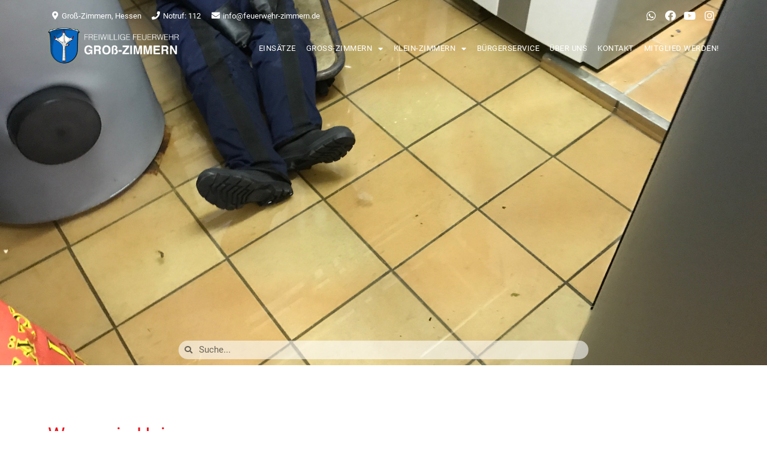

--- FILE ---
content_type: text/html; charset=UTF-8
request_url: https://www.feuerwehr-zimmern.de/einsatz/11782-wasser-in-heizungsraum/
body_size: 22250
content:
<!doctype html>
<html lang="de">
<head>
	<meta charset="UTF-8">
	<meta name="viewport" content="width=device-width, initial-scale=1">
	<link rel="profile" href="https://gmpg.org/xfn/11">
	<meta name='robots' content='index, follow, max-image-preview:large, max-snippet:-1, max-video-preview:-1' />

	<!-- This site is optimized with the Yoast SEO plugin v21.6 - https://yoast.com/wordpress/plugins/seo/ -->
	<title>Wasser in Heizungsraum - Die Feuerwehren der Gemeinde Groß-Zimmern</title>
	<link rel="canonical" href="https://www.feuerwehr-klein-zimmern.de/einsatz/11782-wasser-in-heizungsraum/" />
	<meta property="og:locale" content="de_DE" />
	<meta property="og:type" content="article" />
	<meta property="og:title" content="Wasser in Heizungsraum - Die Feuerwehren der Gemeinde Groß-Zimmern" />
	<meta property="og:description" content="Datum: 5. Mai 2017 um 05:35 UhrAlarmierungsart: telefonisch/sonstigesDauer: 1 Stunde 25 MinutenEinsatzart: H&nbsp; &gt; H 1&nbsp;Einsatzort: Angelgartenstraße, Groß-ZimmernMannschaftsst&auml;rke: 6Einheiten und Fahrzeuge: Groß-Zimmern ELW 1&nbsp;, VLF-W400&nbsp; Einsatzbericht: Am Freitagmorgen, gegen 07:35 Uhr, stellte der Hauptamtliche Gerätewart fest, dass es im Heizungsraum des Feuerwehrgerätehauses zu einem Wasserschaden kam.&nbsp; Aufgrund eines Wasserrohrbruches stand ein Raum ca. 8cm unter Wasser. [&hellip;]" />
	<meta property="og:url" content="https://www.feuerwehr-klein-zimmern.de/einsatz/11782-wasser-in-heizungsraum/" />
	<meta property="og:site_name" content="Die Feuerwehren der Gemeinde Groß-Zimmern" />
	<meta property="article:publisher" content="https://www.facebook.com/feuerwehrzimmern/" />
	<meta property="article:modified_time" content="2020-07-30T11:56:51+00:00" />
	<meta property="og:image" content="https://www.feuerwehr-klein-zimmern.de/wp-content/uploads/2020/07/IMG_4499.jpg" />
	<meta property="og:image:width" content="2016" />
	<meta property="og:image:height" content="1512" />
	<meta property="og:image:type" content="image/jpeg" />
	<meta name="twitter:card" content="summary_large_image" />
	<script type="application/ld+json" class="yoast-schema-graph">{"@context":"https://schema.org","@graph":[{"@type":"WebPage","@id":"https://www.feuerwehr-klein-zimmern.de/einsatz/11782-wasser-in-heizungsraum/","url":"https://www.feuerwehr-klein-zimmern.de/einsatz/11782-wasser-in-heizungsraum/","name":"Wasser in Heizungsraum - Die Feuerwehren der Gemeinde Groß-Zimmern","isPartOf":{"@id":"https://www.feuerwehr-klein-zimmern.de/#website"},"primaryImageOfPage":{"@id":"https://www.feuerwehr-klein-zimmern.de/einsatz/11782-wasser-in-heizungsraum/#primaryimage"},"image":{"@id":"https://www.feuerwehr-klein-zimmern.de/einsatz/11782-wasser-in-heizungsraum/#primaryimage"},"thumbnailUrl":"https://www.feuerwehr-zimmern.de/wp-content/uploads/2020/07/IMG_4499.jpg","datePublished":"2017-05-05T03:35:00+00:00","dateModified":"2020-07-30T11:56:51+00:00","breadcrumb":{"@id":"https://www.feuerwehr-klein-zimmern.de/einsatz/11782-wasser-in-heizungsraum/#breadcrumb"},"inLanguage":"de","potentialAction":[{"@type":"ReadAction","target":["https://www.feuerwehr-klein-zimmern.de/einsatz/11782-wasser-in-heizungsraum/"]}]},{"@type":"ImageObject","inLanguage":"de","@id":"https://www.feuerwehr-klein-zimmern.de/einsatz/11782-wasser-in-heizungsraum/#primaryimage","url":"https://www.feuerwehr-zimmern.de/wp-content/uploads/2020/07/IMG_4499.jpg","contentUrl":"https://www.feuerwehr-zimmern.de/wp-content/uploads/2020/07/IMG_4499.jpg","width":2016,"height":1512},{"@type":"BreadcrumbList","@id":"https://www.feuerwehr-klein-zimmern.de/einsatz/11782-wasser-in-heizungsraum/#breadcrumb","itemListElement":[{"@type":"ListItem","position":1,"name":"Startseite","item":"https://www.feuerwehr-zimmern.de/"},{"@type":"ListItem","position":2,"name":"Einsatzberichte","item":"https://www.feuerwehr-klein-zimmern.de/einsatz/"},{"@type":"ListItem","position":3,"name":"Wasser in Heizungsraum"}]},{"@type":"WebSite","@id":"https://www.feuerwehr-klein-zimmern.de/#website","url":"https://www.feuerwehr-klein-zimmern.de/","name":"Die Feuerwehren der Gemeinde Groß-Zimmern","description":"Website der Feuerwehren der Gemeinde Groß-Zimmern","publisher":{"@id":"https://www.feuerwehr-klein-zimmern.de/#organization"},"potentialAction":[{"@type":"SearchAction","target":{"@type":"EntryPoint","urlTemplate":"https://www.feuerwehr-klein-zimmern.de/?s={search_term_string}"},"query-input":"required name=search_term_string"}],"inLanguage":"de"},{"@type":"Organization","@id":"https://www.feuerwehr-klein-zimmern.de/#organization","name":"Die Feuerwehren der Gemeinde Groß-Zimmern","url":"https://www.feuerwehr-klein-zimmern.de/","logo":{"@type":"ImageObject","inLanguage":"de","@id":"https://www.feuerwehr-klein-zimmern.de/#/schema/logo/image/","url":"https://www.feuerwehr-zimmern.de/wp-content/uploads/2020/07/Wappen_Gross-Zimmern.png","contentUrl":"https://www.feuerwehr-zimmern.de/wp-content/uploads/2020/07/Wappen_Gross-Zimmern.png","width":865,"height":951,"caption":"Die Feuerwehren der Gemeinde Groß-Zimmern"},"image":{"@id":"https://www.feuerwehr-klein-zimmern.de/#/schema/logo/image/"},"sameAs":["https://www.facebook.com/feuerwehrzimmern/","https://www.instagram.com/feuerwehr_zimmern/","https://www.youtube.com/user/feuerwehrzimmern"]}]}</script>
	<!-- / Yoast SEO plugin. -->


<link rel='dns-prefetch' href='//hcaptcha.com' />
<link rel="alternate" type="application/rss+xml" title="Die Feuerwehren der Gemeinde Groß-Zimmern &raquo; Feed" href="https://www.feuerwehr-zimmern.de/feed/" />
<script>
window._wpemojiSettings = {"baseUrl":"https:\/\/s.w.org\/images\/core\/emoji\/15.0.3\/72x72\/","ext":".png","svgUrl":"https:\/\/s.w.org\/images\/core\/emoji\/15.0.3\/svg\/","svgExt":".svg","source":{"concatemoji":"https:\/\/www.feuerwehr-zimmern.de\/wp-includes\/js\/wp-emoji-release.min.js?ver=6.6.4"}};
/*! This file is auto-generated */
!function(i,n){var o,s,e;function c(e){try{var t={supportTests:e,timestamp:(new Date).valueOf()};sessionStorage.setItem(o,JSON.stringify(t))}catch(e){}}function p(e,t,n){e.clearRect(0,0,e.canvas.width,e.canvas.height),e.fillText(t,0,0);var t=new Uint32Array(e.getImageData(0,0,e.canvas.width,e.canvas.height).data),r=(e.clearRect(0,0,e.canvas.width,e.canvas.height),e.fillText(n,0,0),new Uint32Array(e.getImageData(0,0,e.canvas.width,e.canvas.height).data));return t.every(function(e,t){return e===r[t]})}function u(e,t,n){switch(t){case"flag":return n(e,"\ud83c\udff3\ufe0f\u200d\u26a7\ufe0f","\ud83c\udff3\ufe0f\u200b\u26a7\ufe0f")?!1:!n(e,"\ud83c\uddfa\ud83c\uddf3","\ud83c\uddfa\u200b\ud83c\uddf3")&&!n(e,"\ud83c\udff4\udb40\udc67\udb40\udc62\udb40\udc65\udb40\udc6e\udb40\udc67\udb40\udc7f","\ud83c\udff4\u200b\udb40\udc67\u200b\udb40\udc62\u200b\udb40\udc65\u200b\udb40\udc6e\u200b\udb40\udc67\u200b\udb40\udc7f");case"emoji":return!n(e,"\ud83d\udc26\u200d\u2b1b","\ud83d\udc26\u200b\u2b1b")}return!1}function f(e,t,n){var r="undefined"!=typeof WorkerGlobalScope&&self instanceof WorkerGlobalScope?new OffscreenCanvas(300,150):i.createElement("canvas"),a=r.getContext("2d",{willReadFrequently:!0}),o=(a.textBaseline="top",a.font="600 32px Arial",{});return e.forEach(function(e){o[e]=t(a,e,n)}),o}function t(e){var t=i.createElement("script");t.src=e,t.defer=!0,i.head.appendChild(t)}"undefined"!=typeof Promise&&(o="wpEmojiSettingsSupports",s=["flag","emoji"],n.supports={everything:!0,everythingExceptFlag:!0},e=new Promise(function(e){i.addEventListener("DOMContentLoaded",e,{once:!0})}),new Promise(function(t){var n=function(){try{var e=JSON.parse(sessionStorage.getItem(o));if("object"==typeof e&&"number"==typeof e.timestamp&&(new Date).valueOf()<e.timestamp+604800&&"object"==typeof e.supportTests)return e.supportTests}catch(e){}return null}();if(!n){if("undefined"!=typeof Worker&&"undefined"!=typeof OffscreenCanvas&&"undefined"!=typeof URL&&URL.createObjectURL&&"undefined"!=typeof Blob)try{var e="postMessage("+f.toString()+"("+[JSON.stringify(s),u.toString(),p.toString()].join(",")+"));",r=new Blob([e],{type:"text/javascript"}),a=new Worker(URL.createObjectURL(r),{name:"wpTestEmojiSupports"});return void(a.onmessage=function(e){c(n=e.data),a.terminate(),t(n)})}catch(e){}c(n=f(s,u,p))}t(n)}).then(function(e){for(var t in e)n.supports[t]=e[t],n.supports.everything=n.supports.everything&&n.supports[t],"flag"!==t&&(n.supports.everythingExceptFlag=n.supports.everythingExceptFlag&&n.supports[t]);n.supports.everythingExceptFlag=n.supports.everythingExceptFlag&&!n.supports.flag,n.DOMReady=!1,n.readyCallback=function(){n.DOMReady=!0}}).then(function(){return e}).then(function(){var e;n.supports.everything||(n.readyCallback(),(e=n.source||{}).concatemoji?t(e.concatemoji):e.wpemoji&&e.twemoji&&(t(e.twemoji),t(e.wpemoji)))}))}((window,document),window._wpemojiSettings);
</script>
<style id='wp-emoji-styles-inline-css'>

	img.wp-smiley, img.emoji {
		display: inline !important;
		border: none !important;
		box-shadow: none !important;
		height: 1em !important;
		width: 1em !important;
		margin: 0 0.07em !important;
		vertical-align: -0.1em !important;
		background: none !important;
		padding: 0 !important;
	}
</style>
<link rel='stylesheet' id='wp-block-library-css' href='https://www.feuerwehr-zimmern.de/wp-includes/css/dist/block-library/style.min.css?ver=6.6.4' media='all' />
<style id='classic-theme-styles-inline-css'>
/*! This file is auto-generated */
.wp-block-button__link{color:#fff;background-color:#32373c;border-radius:9999px;box-shadow:none;text-decoration:none;padding:calc(.667em + 2px) calc(1.333em + 2px);font-size:1.125em}.wp-block-file__button{background:#32373c;color:#fff;text-decoration:none}
</style>
<style id='global-styles-inline-css'>
:root{--wp--preset--aspect-ratio--square: 1;--wp--preset--aspect-ratio--4-3: 4/3;--wp--preset--aspect-ratio--3-4: 3/4;--wp--preset--aspect-ratio--3-2: 3/2;--wp--preset--aspect-ratio--2-3: 2/3;--wp--preset--aspect-ratio--16-9: 16/9;--wp--preset--aspect-ratio--9-16: 9/16;--wp--preset--color--black: #000000;--wp--preset--color--cyan-bluish-gray: #abb8c3;--wp--preset--color--white: #ffffff;--wp--preset--color--pale-pink: #f78da7;--wp--preset--color--vivid-red: #cf2e2e;--wp--preset--color--luminous-vivid-orange: #ff6900;--wp--preset--color--luminous-vivid-amber: #fcb900;--wp--preset--color--light-green-cyan: #7bdcb5;--wp--preset--color--vivid-green-cyan: #00d084;--wp--preset--color--pale-cyan-blue: #8ed1fc;--wp--preset--color--vivid-cyan-blue: #0693e3;--wp--preset--color--vivid-purple: #9b51e0;--wp--preset--gradient--vivid-cyan-blue-to-vivid-purple: linear-gradient(135deg,rgba(6,147,227,1) 0%,rgb(155,81,224) 100%);--wp--preset--gradient--light-green-cyan-to-vivid-green-cyan: linear-gradient(135deg,rgb(122,220,180) 0%,rgb(0,208,130) 100%);--wp--preset--gradient--luminous-vivid-amber-to-luminous-vivid-orange: linear-gradient(135deg,rgba(252,185,0,1) 0%,rgba(255,105,0,1) 100%);--wp--preset--gradient--luminous-vivid-orange-to-vivid-red: linear-gradient(135deg,rgba(255,105,0,1) 0%,rgb(207,46,46) 100%);--wp--preset--gradient--very-light-gray-to-cyan-bluish-gray: linear-gradient(135deg,rgb(238,238,238) 0%,rgb(169,184,195) 100%);--wp--preset--gradient--cool-to-warm-spectrum: linear-gradient(135deg,rgb(74,234,220) 0%,rgb(151,120,209) 20%,rgb(207,42,186) 40%,rgb(238,44,130) 60%,rgb(251,105,98) 80%,rgb(254,248,76) 100%);--wp--preset--gradient--blush-light-purple: linear-gradient(135deg,rgb(255,206,236) 0%,rgb(152,150,240) 100%);--wp--preset--gradient--blush-bordeaux: linear-gradient(135deg,rgb(254,205,165) 0%,rgb(254,45,45) 50%,rgb(107,0,62) 100%);--wp--preset--gradient--luminous-dusk: linear-gradient(135deg,rgb(255,203,112) 0%,rgb(199,81,192) 50%,rgb(65,88,208) 100%);--wp--preset--gradient--pale-ocean: linear-gradient(135deg,rgb(255,245,203) 0%,rgb(182,227,212) 50%,rgb(51,167,181) 100%);--wp--preset--gradient--electric-grass: linear-gradient(135deg,rgb(202,248,128) 0%,rgb(113,206,126) 100%);--wp--preset--gradient--midnight: linear-gradient(135deg,rgb(2,3,129) 0%,rgb(40,116,252) 100%);--wp--preset--font-size--small: 13px;--wp--preset--font-size--medium: 20px;--wp--preset--font-size--large: 36px;--wp--preset--font-size--x-large: 42px;--wp--preset--spacing--20: 0.44rem;--wp--preset--spacing--30: 0.67rem;--wp--preset--spacing--40: 1rem;--wp--preset--spacing--50: 1.5rem;--wp--preset--spacing--60: 2.25rem;--wp--preset--spacing--70: 3.38rem;--wp--preset--spacing--80: 5.06rem;--wp--preset--shadow--natural: 6px 6px 9px rgba(0, 0, 0, 0.2);--wp--preset--shadow--deep: 12px 12px 50px rgba(0, 0, 0, 0.4);--wp--preset--shadow--sharp: 6px 6px 0px rgba(0, 0, 0, 0.2);--wp--preset--shadow--outlined: 6px 6px 0px -3px rgba(255, 255, 255, 1), 6px 6px rgba(0, 0, 0, 1);--wp--preset--shadow--crisp: 6px 6px 0px rgba(0, 0, 0, 1);}:where(.is-layout-flex){gap: 0.5em;}:where(.is-layout-grid){gap: 0.5em;}body .is-layout-flex{display: flex;}.is-layout-flex{flex-wrap: wrap;align-items: center;}.is-layout-flex > :is(*, div){margin: 0;}body .is-layout-grid{display: grid;}.is-layout-grid > :is(*, div){margin: 0;}:where(.wp-block-columns.is-layout-flex){gap: 2em;}:where(.wp-block-columns.is-layout-grid){gap: 2em;}:where(.wp-block-post-template.is-layout-flex){gap: 1.25em;}:where(.wp-block-post-template.is-layout-grid){gap: 1.25em;}.has-black-color{color: var(--wp--preset--color--black) !important;}.has-cyan-bluish-gray-color{color: var(--wp--preset--color--cyan-bluish-gray) !important;}.has-white-color{color: var(--wp--preset--color--white) !important;}.has-pale-pink-color{color: var(--wp--preset--color--pale-pink) !important;}.has-vivid-red-color{color: var(--wp--preset--color--vivid-red) !important;}.has-luminous-vivid-orange-color{color: var(--wp--preset--color--luminous-vivid-orange) !important;}.has-luminous-vivid-amber-color{color: var(--wp--preset--color--luminous-vivid-amber) !important;}.has-light-green-cyan-color{color: var(--wp--preset--color--light-green-cyan) !important;}.has-vivid-green-cyan-color{color: var(--wp--preset--color--vivid-green-cyan) !important;}.has-pale-cyan-blue-color{color: var(--wp--preset--color--pale-cyan-blue) !important;}.has-vivid-cyan-blue-color{color: var(--wp--preset--color--vivid-cyan-blue) !important;}.has-vivid-purple-color{color: var(--wp--preset--color--vivid-purple) !important;}.has-black-background-color{background-color: var(--wp--preset--color--black) !important;}.has-cyan-bluish-gray-background-color{background-color: var(--wp--preset--color--cyan-bluish-gray) !important;}.has-white-background-color{background-color: var(--wp--preset--color--white) !important;}.has-pale-pink-background-color{background-color: var(--wp--preset--color--pale-pink) !important;}.has-vivid-red-background-color{background-color: var(--wp--preset--color--vivid-red) !important;}.has-luminous-vivid-orange-background-color{background-color: var(--wp--preset--color--luminous-vivid-orange) !important;}.has-luminous-vivid-amber-background-color{background-color: var(--wp--preset--color--luminous-vivid-amber) !important;}.has-light-green-cyan-background-color{background-color: var(--wp--preset--color--light-green-cyan) !important;}.has-vivid-green-cyan-background-color{background-color: var(--wp--preset--color--vivid-green-cyan) !important;}.has-pale-cyan-blue-background-color{background-color: var(--wp--preset--color--pale-cyan-blue) !important;}.has-vivid-cyan-blue-background-color{background-color: var(--wp--preset--color--vivid-cyan-blue) !important;}.has-vivid-purple-background-color{background-color: var(--wp--preset--color--vivid-purple) !important;}.has-black-border-color{border-color: var(--wp--preset--color--black) !important;}.has-cyan-bluish-gray-border-color{border-color: var(--wp--preset--color--cyan-bluish-gray) !important;}.has-white-border-color{border-color: var(--wp--preset--color--white) !important;}.has-pale-pink-border-color{border-color: var(--wp--preset--color--pale-pink) !important;}.has-vivid-red-border-color{border-color: var(--wp--preset--color--vivid-red) !important;}.has-luminous-vivid-orange-border-color{border-color: var(--wp--preset--color--luminous-vivid-orange) !important;}.has-luminous-vivid-amber-border-color{border-color: var(--wp--preset--color--luminous-vivid-amber) !important;}.has-light-green-cyan-border-color{border-color: var(--wp--preset--color--light-green-cyan) !important;}.has-vivid-green-cyan-border-color{border-color: var(--wp--preset--color--vivid-green-cyan) !important;}.has-pale-cyan-blue-border-color{border-color: var(--wp--preset--color--pale-cyan-blue) !important;}.has-vivid-cyan-blue-border-color{border-color: var(--wp--preset--color--vivid-cyan-blue) !important;}.has-vivid-purple-border-color{border-color: var(--wp--preset--color--vivid-purple) !important;}.has-vivid-cyan-blue-to-vivid-purple-gradient-background{background: var(--wp--preset--gradient--vivid-cyan-blue-to-vivid-purple) !important;}.has-light-green-cyan-to-vivid-green-cyan-gradient-background{background: var(--wp--preset--gradient--light-green-cyan-to-vivid-green-cyan) !important;}.has-luminous-vivid-amber-to-luminous-vivid-orange-gradient-background{background: var(--wp--preset--gradient--luminous-vivid-amber-to-luminous-vivid-orange) !important;}.has-luminous-vivid-orange-to-vivid-red-gradient-background{background: var(--wp--preset--gradient--luminous-vivid-orange-to-vivid-red) !important;}.has-very-light-gray-to-cyan-bluish-gray-gradient-background{background: var(--wp--preset--gradient--very-light-gray-to-cyan-bluish-gray) !important;}.has-cool-to-warm-spectrum-gradient-background{background: var(--wp--preset--gradient--cool-to-warm-spectrum) !important;}.has-blush-light-purple-gradient-background{background: var(--wp--preset--gradient--blush-light-purple) !important;}.has-blush-bordeaux-gradient-background{background: var(--wp--preset--gradient--blush-bordeaux) !important;}.has-luminous-dusk-gradient-background{background: var(--wp--preset--gradient--luminous-dusk) !important;}.has-pale-ocean-gradient-background{background: var(--wp--preset--gradient--pale-ocean) !important;}.has-electric-grass-gradient-background{background: var(--wp--preset--gradient--electric-grass) !important;}.has-midnight-gradient-background{background: var(--wp--preset--gradient--midnight) !important;}.has-small-font-size{font-size: var(--wp--preset--font-size--small) !important;}.has-medium-font-size{font-size: var(--wp--preset--font-size--medium) !important;}.has-large-font-size{font-size: var(--wp--preset--font-size--large) !important;}.has-x-large-font-size{font-size: var(--wp--preset--font-size--x-large) !important;}
:where(.wp-block-post-template.is-layout-flex){gap: 1.25em;}:where(.wp-block-post-template.is-layout-grid){gap: 1.25em;}
:where(.wp-block-columns.is-layout-flex){gap: 2em;}:where(.wp-block-columns.is-layout-grid){gap: 2em;}
:root :where(.wp-block-pullquote){font-size: 1.5em;line-height: 1.6;}
</style>
<link rel='stylesheet' id='hello-elementor-css' href='https://www.feuerwehr-zimmern.de/wp-content/themes/hello-elementor/style.min.css?ver=2.8.1' media='all' />
<link rel='stylesheet' id='hello-elementor-theme-style-css' href='https://www.feuerwehr-zimmern.de/wp-content/themes/hello-elementor/theme.min.css?ver=2.8.1' media='all' />
<link rel='stylesheet' id='jet-elements-css' href='https://www.feuerwehr-zimmern.de/wp-content/plugins/jet-elements/assets/css/jet-elements.css?ver=2.6.12.1' media='all' />
<link rel='stylesheet' id='jet-elements-skin-css' href='https://www.feuerwehr-zimmern.de/wp-content/plugins/jet-elements/assets/css/jet-elements-skin.css?ver=2.6.12.1' media='all' />
<link rel='stylesheet' id='elementor-icons-css' href='https://www.feuerwehr-zimmern.de/wp-content/plugins/elementor/assets/lib/eicons/css/elementor-icons.min.css?ver=5.23.0' media='all' />
<link rel='stylesheet' id='elementor-frontend-css' href='https://www.feuerwehr-zimmern.de/wp-content/plugins/elementor/assets/css/frontend.min.css?ver=3.17.1' media='all' />
<style id='elementor-frontend-inline-css'>
.elementor-243 .elementor-element.elementor-element-ad49c67:not(.elementor-motion-effects-element-type-background), .elementor-243 .elementor-element.elementor-element-ad49c67 > .elementor-motion-effects-container > .elementor-motion-effects-layer{background-image:url("https://www.feuerwehr-zimmern.de/wp-content/uploads/2020/07/IMG_4499.jpg");}
</style>
<link rel='stylesheet' id='swiper-css' href='https://www.feuerwehr-zimmern.de/wp-content/plugins/elementor/assets/lib/swiper/css/swiper.min.css?ver=5.3.6' media='all' />
<link rel='stylesheet' id='elementor-post-16028-css' href='https://www.feuerwehr-zimmern.de/wp-content/uploads/elementor/css/post-16028.css?ver=1724244334' media='all' />
<link rel='stylesheet' id='elementor-pro-css' href='https://www.feuerwehr-zimmern.de/wp-content/plugins/elementor-pro/assets/css/frontend.min.css?ver=3.17.0' media='all' />
<link rel='stylesheet' id='she-header-style-css' href='https://www.feuerwehr-zimmern.de/wp-content/plugins/sticky-header-effects-for-elementor/assets/css/she-header-style.css?ver=1.6.5' media='all' />
<link rel='stylesheet' id='elementor-global-css' href='https://www.feuerwehr-zimmern.de/wp-content/uploads/elementor/css/global.css?ver=1724244337' media='all' />
<link rel='stylesheet' id='elementor-post-260-css' href='https://www.feuerwehr-zimmern.de/wp-content/uploads/elementor/css/post-260.css?ver=1751976668' media='all' />
<link rel='stylesheet' id='elementor-post-153-css' href='https://www.feuerwehr-zimmern.de/wp-content/uploads/elementor/css/post-153.css?ver=1724244337' media='all' />
<link rel='stylesheet' id='elementor-post-243-css' href='https://www.feuerwehr-zimmern.de/wp-content/uploads/elementor/css/post-243.css?ver=1724244584' media='all' />
<link rel='stylesheet' id='elementor-icons-ekiticons-css' href='https://www.feuerwehr-zimmern.de/wp-content/plugins/elementskit-lite/modules/elementskit-icon-pack/assets/css/ekiticons.css?ver=2.9.0' media='all' />
<link rel='stylesheet' id='elementskit-parallax-style-css' href='https://www.feuerwehr-zimmern.de/wp-content/plugins/elementskit/modules/parallax/assets/css/style.css?ver=3.3.0' media='all' />
<link rel='stylesheet' id='borlabs-cookie-css' href='https://www.feuerwehr-zimmern.de/wp-content/cache/borlabs-cookie/borlabs-cookie_1_de.css?ver=2.2.67-21' media='all' />
<link rel='stylesheet' id='font-awesome-css' href='https://www.feuerwehr-zimmern.de/wp-content/plugins/elementor/assets/lib/font-awesome/css/font-awesome.min.css?ver=4.7.0' media='all' />
<link rel='stylesheet' id='einsatzverwaltung-frontend-css' href='https://www.feuerwehr-zimmern.de/wp-content/plugins/einsatzverwaltung/css/style-frontend.css?ver=1.10.2' media='all' />
<style id='einsatzverwaltung-frontend-inline-css'>
.einsatzverwaltung-reportlist tr.report:nth-child(odd) { background-color: #ffffff; }
</style>
<link rel='stylesheet' id='ics-calendar-css' href='https://www.feuerwehr-zimmern.de/wp-content/plugins/ics-calendar/assets/style.min.css?ver=10.12.0.1' media='all' />
<link rel='stylesheet' id='ekit-widget-styles-css' href='https://www.feuerwehr-zimmern.de/wp-content/plugins/elementskit-lite/widgets/init/assets/css/widget-styles.css?ver=2.9.0' media='all' />
<link rel='stylesheet' id='ekit-widget-styles-pro-css' href='https://www.feuerwehr-zimmern.de/wp-content/plugins/elementskit/widgets/init/assets/css/widget-styles-pro.css?ver=3.3.0' media='all' />
<link rel='stylesheet' id='ekit-responsive-css' href='https://www.feuerwehr-zimmern.de/wp-content/plugins/elementskit-lite/widgets/init/assets/css/responsive.css?ver=2.9.0' media='all' />
<link rel='stylesheet' id='eael-general-css' href='https://www.feuerwehr-zimmern.de/wp-content/plugins/essential-addons-for-elementor-lite/assets/front-end/css/view/general.min.css?ver=5.8.6' media='all' />
<link rel='stylesheet' id='ecs-styles-css' href='https://www.feuerwehr-zimmern.de/wp-content/plugins/ele-custom-skin/assets/css/ecs-style.css?ver=3.1.7' media='all' />
<link rel='stylesheet' id='elementor-post-177-css' href='https://www.feuerwehr-zimmern.de/wp-content/uploads/elementor/css/post-177.css?ver=1603981727' media='all' />
<link rel='stylesheet' id='elementor-post-843-css' href='https://www.feuerwehr-zimmern.de/wp-content/uploads/elementor/css/post-843.css?ver=1603985464' media='all' />
<link rel='stylesheet' id='elementor-post-12136-css' href='https://www.feuerwehr-zimmern.de/wp-content/uploads/elementor/css/post-12136.css?ver=1603980191' media='all' />
<link rel='stylesheet' id='elementor-post-955-css' href='https://www.feuerwehr-zimmern.de/wp-content/uploads/elementor/css/post-955.css?ver=1603980872' media='all' />
<link rel='stylesheet' id='elementor-post-14392-css' href='https://www.feuerwehr-zimmern.de/wp-content/uploads/elementor/css/post-14392.css?ver=1602009765' media='all' />
<link rel='stylesheet' id='elementor-post-13997-css' href='https://www.feuerwehr-zimmern.de/wp-content/uploads/elementor/css/post-13997.css?ver=1601293275' media='all' />
<link rel='stylesheet' id='elementor-post-13104-css' href='https://www.feuerwehr-zimmern.de/wp-content/uploads/elementor/css/post-13104.css?ver=1600874422' media='all' />
<link rel='stylesheet' id='google-fonts-1-css' href='//www.feuerwehr-zimmern.de/wp-content/uploads/omgf/google-fonts-1/google-fonts-1.css?ver=1672823121' media='all' />
<link rel='stylesheet' id='elementor-icons-shared-0-css' href='https://www.feuerwehr-zimmern.de/wp-content/plugins/elementor/assets/lib/font-awesome/css/fontawesome.min.css?ver=5.15.3' media='all' />
<link rel='stylesheet' id='elementor-icons-fa-solid-css' href='https://www.feuerwehr-zimmern.de/wp-content/plugins/elementor/assets/lib/font-awesome/css/solid.min.css?ver=5.15.3' media='all' />
<link rel='stylesheet' id='elementor-icons-fa-brands-css' href='https://www.feuerwehr-zimmern.de/wp-content/plugins/elementor/assets/lib/font-awesome/css/brands.min.css?ver=5.15.3' media='all' />
<link rel='stylesheet' id='elementor-icons-fa-regular-css' href='https://www.feuerwehr-zimmern.de/wp-content/plugins/elementor/assets/lib/font-awesome/css/regular.min.css?ver=5.15.3' media='all' />
<script src="https://www.feuerwehr-zimmern.de/wp-includes/js/jquery/jquery.min.js?ver=3.7.1" id="jquery-core-js"></script>
<script src="https://www.feuerwehr-zimmern.de/wp-includes/js/jquery/jquery-migrate.min.js?ver=3.4.1" id="jquery-migrate-js"></script>
<script src="https://www.feuerwehr-zimmern.de/wp-content/plugins/sticky-header-effects-for-elementor/assets/js/she-header.js?ver=1.6.5" id="she-header-js"></script>
<script src="https://www.feuerwehr-zimmern.de/wp-content/plugins/elementskit/modules/parallax/assets/js/jarallax.js?ver=3.3.0" id="jarallax-js"></script>
<script src="https://www.feuerwehr-zimmern.de/wp-content/plugins/einsatzverwaltung/js/reportlist.js?ver=6.6.4" id="einsatzverwaltung-reportlist-js"></script>
<script id="ecs_ajax_load-js-extra">
var ecs_ajax_params = {"ajaxurl":"https:\/\/www.feuerwehr-zimmern.de\/wp-admin\/admin-ajax.php","posts":"{\"page\":0,\"post_type\":\"einsatz\",\"p\":11782,\"error\":\"\",\"m\":\"\",\"post_parent\":\"\",\"subpost\":\"\",\"subpost_id\":\"\",\"attachment\":\"\",\"attachment_id\":0,\"name\":\"\",\"pagename\":\"\",\"page_id\":0,\"second\":\"\",\"minute\":\"\",\"hour\":\"\",\"day\":0,\"monthnum\":0,\"year\":0,\"w\":0,\"category_name\":\"\",\"tag\":\"\",\"cat\":\"\",\"tag_id\":\"\",\"author\":\"\",\"author_name\":\"\",\"feed\":\"\",\"tb\":\"\",\"paged\":0,\"meta_key\":\"\",\"meta_value\":\"\",\"preview\":\"\",\"s\":\"\",\"sentence\":\"\",\"title\":\"\",\"fields\":\"\",\"menu_order\":\"\",\"embed\":\"\",\"category__in\":[],\"category__not_in\":[],\"category__and\":[],\"post__in\":[],\"post__not_in\":[],\"post_name__in\":[],\"tag__in\":[],\"tag__not_in\":[],\"tag__and\":[],\"tag_slug__in\":[],\"tag_slug__and\":[],\"post_parent__in\":[],\"post_parent__not_in\":[],\"author__in\":[],\"author__not_in\":[],\"search_columns\":[],\"parsed_rml_folder\":0,\"ignore_sticky_posts\":false,\"suppress_filters\":false,\"cache_results\":true,\"update_post_term_cache\":true,\"update_menu_item_cache\":false,\"lazy_load_term_meta\":true,\"update_post_meta_cache\":true,\"posts_per_page\":10,\"nopaging\":false,\"comments_per_page\":\"50\",\"no_found_rows\":false,\"order\":\"DESC\",\"use_rml_folder\":false}"};
</script>
<script src="https://www.feuerwehr-zimmern.de/wp-content/plugins/ele-custom-skin/assets/js/ecs_ajax_pagination.js?ver=3.1.7" id="ecs_ajax_load-js"></script>
<script src="https://www.feuerwehr-zimmern.de/wp-content/plugins/ele-custom-skin/assets/js/ecs.js?ver=3.1.7" id="ecs-script-js"></script>
<link rel="https://api.w.org/" href="https://www.feuerwehr-zimmern.de/wp-json/" /><link rel="alternate" title="JSON" type="application/json" href="https://www.feuerwehr-zimmern.de/wp-json/wp/v2/einsatz/11782" /><link rel="EditURI" type="application/rsd+xml" title="RSD" href="https://www.feuerwehr-zimmern.de/xmlrpc.php?rsd" />
<meta name="generator" content="WordPress 6.6.4" />
<link rel='shortlink' href='https://www.feuerwehr-zimmern.de/?p=11782' />
<link rel="alternate" title="oEmbed (JSON)" type="application/json+oembed" href="https://www.feuerwehr-zimmern.de/wp-json/oembed/1.0/embed?url=https%3A%2F%2Fwww.feuerwehr-zimmern.de%2Feinsatz%2F11782-wasser-in-heizungsraum%2F" />
<link rel="alternate" title="oEmbed (XML)" type="text/xml+oembed" href="https://www.feuerwehr-zimmern.de/wp-json/oembed/1.0/embed?url=https%3A%2F%2Fwww.feuerwehr-zimmern.de%2Feinsatz%2F11782-wasser-in-heizungsraum%2F&#038;format=xml" />
<link rel="alternate" href="https://www.feuerwehr-zimmern.de/einsatz/11782-wasser-in-heizungsraum/" hreflang="x-default" /><style>
.h-captcha{position:relative;display:block;margin-bottom:2rem;padding:0;clear:both}.h-captcha[data-size="normal"]{width:303px;height:78px}.h-captcha[data-size="compact"]{width:164px;height:144px}.h-captcha[data-size="invisible"]{display:none}.h-captcha::before{content:'';display:block;position:absolute;top:0;left:0;background:url(https://www.feuerwehr-zimmern.de/wp-content/plugins/hcaptcha-for-forms-and-more/assets/images/hcaptcha-div-logo.svg) no-repeat;border:1px solid transparent;border-radius:4px}.h-captcha[data-size="normal"]::before{width:300px;height:74px;background-position:94% 28%}.h-captcha[data-size="compact"]::before{width:156px;height:136px;background-position:50% 79%}.h-captcha[data-theme="light"]::before,body.is-light-theme .h-captcha[data-theme="auto"]::before,.h-captcha[data-theme="auto"]::before{background-color:#fafafa;border:1px solid #e0e0e0}.h-captcha[data-theme="dark"]::before,body.is-dark-theme .h-captcha[data-theme="auto"]::before,html.wp-dark-mode-active .h-captcha[data-theme="auto"]::before,html.drdt-dark-mode .h-captcha[data-theme="auto"]::before{background-image:url(https://www.feuerwehr-zimmern.de/wp-content/plugins/hcaptcha-for-forms-and-more/assets/images/hcaptcha-div-logo-white.svg);background-repeat:no-repeat;background-color:#333;border:1px solid #f5f5f5}.h-captcha[data-size="invisible"]::before{display:none}.h-captcha iframe{position:relative}div[style*="z-index: 2147483647"] div[style*="border-width: 11px"][style*="position: absolute"][style*="pointer-events: none"]{border-style:none}
</style>
<style>
.elementor-widget-login .h-captcha{margin-bottom:0}
</style>
<meta name="generator" content="Elementor 3.17.1; features: e_dom_optimization, e_optimized_assets_loading, additional_custom_breakpoints; settings: css_print_method-external, google_font-enabled, font_display-auto">

			<script type="text/javascript">
				var elementskit_module_parallax_url = "https://www.feuerwehr-zimmern.de/wp-content/plugins/elementskit/modules/parallax/"
			</script>
		<style>
.elementor-field-type-hcaptcha .elementor-field{background:transparent!important}.elementor-field-type-hcaptcha .h-captcha{margin-bottom:unset}
</style>
<link rel="icon" href="https://www.feuerwehr-zimmern.de/wp-content/uploads/2020/06/cropped-favicon-32x32.png" sizes="32x32" />
<link rel="icon" href="https://www.feuerwehr-zimmern.de/wp-content/uploads/2020/06/cropped-favicon-192x192.png" sizes="192x192" />
<link rel="apple-touch-icon" href="https://www.feuerwehr-zimmern.de/wp-content/uploads/2020/06/cropped-favicon-180x180.png" />
<meta name="msapplication-TileImage" content="https://www.feuerwehr-zimmern.de/wp-content/uploads/2020/06/cropped-favicon-270x270.png" />
</head>
<body class="einsatz-template-default single single-einsatz postid-11782 multiple-domain-www-feuerwehr-zimmern-de domain-gz elementor-default elementor-kit-16028 elementor-page-243">


<a class="skip-link screen-reader-text" href="#content">Zum Inhalt wechseln</a>

		<div data-elementor-type="header" data-elementor-id="260" class="elementor elementor-260 elementor-location-header" data-elementor-post-type="elementor_library">
								<section class="elementor-section elementor-top-section elementor-element elementor-element-d092517 she-header-yes elementor-section-boxed elementor-section-height-default elementor-section-height-default" data-id="d092517" data-element_type="section" data-settings="{&quot;jet_parallax_layout_list&quot;:[{&quot;jet_parallax_layout_image&quot;:{&quot;url&quot;:&quot;&quot;,&quot;id&quot;:&quot;&quot;,&quot;size&quot;:&quot;&quot;},&quot;_id&quot;:&quot;b9a1b35&quot;,&quot;jet_parallax_layout_image_tablet&quot;:{&quot;url&quot;:&quot;&quot;,&quot;id&quot;:&quot;&quot;,&quot;size&quot;:&quot;&quot;},&quot;jet_parallax_layout_image_mobile&quot;:{&quot;url&quot;:&quot;&quot;,&quot;id&quot;:&quot;&quot;,&quot;size&quot;:&quot;&quot;},&quot;jet_parallax_layout_speed&quot;:{&quot;unit&quot;:&quot;%&quot;,&quot;size&quot;:50,&quot;sizes&quot;:[]},&quot;jet_parallax_layout_type&quot;:&quot;scroll&quot;,&quot;jet_parallax_layout_direction&quot;:null,&quot;jet_parallax_layout_fx_direction&quot;:null,&quot;jet_parallax_layout_z_index&quot;:&quot;&quot;,&quot;jet_parallax_layout_bg_x&quot;:50,&quot;jet_parallax_layout_bg_x_tablet&quot;:&quot;&quot;,&quot;jet_parallax_layout_bg_x_mobile&quot;:&quot;&quot;,&quot;jet_parallax_layout_bg_y&quot;:50,&quot;jet_parallax_layout_bg_y_tablet&quot;:&quot;&quot;,&quot;jet_parallax_layout_bg_y_mobile&quot;:&quot;&quot;,&quot;jet_parallax_layout_bg_size&quot;:&quot;auto&quot;,&quot;jet_parallax_layout_bg_size_tablet&quot;:&quot;&quot;,&quot;jet_parallax_layout_bg_size_mobile&quot;:&quot;&quot;,&quot;jet_parallax_layout_animation_prop&quot;:&quot;transform&quot;,&quot;jet_parallax_layout_on&quot;:[&quot;desktop&quot;,&quot;tablet&quot;]}],&quot;sticky&quot;:&quot;top&quot;,&quot;transparent&quot;:&quot;yes&quot;,&quot;background_show&quot;:&quot;yes&quot;,&quot;background&quot;:&quot;#000000C2&quot;,&quot;shrink_header&quot;:&quot;yes&quot;,&quot;custom_height_header&quot;:{&quot;unit&quot;:&quot;px&quot;,&quot;size&quot;:50,&quot;sizes&quot;:[]},&quot;shrink_header_logo&quot;:&quot;yes&quot;,&quot;custom_height_header_logo&quot;:{&quot;unit&quot;:&quot;px&quot;,&quot;size&quot;:50,&quot;sizes&quot;:[]},&quot;ekit_has_onepagescroll_dot&quot;:&quot;yes&quot;,&quot;sticky_on&quot;:[&quot;desktop&quot;,&quot;tablet&quot;,&quot;mobile&quot;],&quot;sticky_offset&quot;:0,&quot;sticky_effects_offset&quot;:0,&quot;transparent_on&quot;:[&quot;desktop&quot;,&quot;tablet&quot;,&quot;mobile&quot;],&quot;scroll_distance&quot;:{&quot;unit&quot;:&quot;px&quot;,&quot;size&quot;:60,&quot;sizes&quot;:[]},&quot;scroll_distance_tablet&quot;:{&quot;unit&quot;:&quot;px&quot;,&quot;size&quot;:&quot;&quot;,&quot;sizes&quot;:[]},&quot;scroll_distance_mobile&quot;:{&quot;unit&quot;:&quot;px&quot;,&quot;size&quot;:&quot;&quot;,&quot;sizes&quot;:[]},&quot;custom_height_header_tablet&quot;:{&quot;unit&quot;:&quot;px&quot;,&quot;size&quot;:&quot;&quot;,&quot;sizes&quot;:[]},&quot;custom_height_header_mobile&quot;:{&quot;unit&quot;:&quot;px&quot;,&quot;size&quot;:&quot;&quot;,&quot;sizes&quot;:[]},&quot;custom_height_header_logo_tablet&quot;:{&quot;unit&quot;:&quot;px&quot;,&quot;size&quot;:&quot;&quot;,&quot;sizes&quot;:[]},&quot;custom_height_header_logo_mobile&quot;:{&quot;unit&quot;:&quot;px&quot;,&quot;size&quot;:&quot;&quot;,&quot;sizes&quot;:[]}}">
						<div class="elementor-container elementor-column-gap-default">
					<div class="elementor-column elementor-col-100 elementor-top-column elementor-element elementor-element-a00e005" data-id="a00e005" data-element_type="column">
			<div class="elementor-widget-wrap elementor-element-populated">
								<section class="elementor-section elementor-inner-section elementor-element elementor-element-b684a90 adresse-sozial elementor-section-boxed elementor-section-height-default elementor-section-height-default" data-id="b684a90" data-element_type="section" data-settings="{&quot;jet_parallax_layout_list&quot;:[{&quot;jet_parallax_layout_image&quot;:{&quot;url&quot;:&quot;&quot;,&quot;id&quot;:&quot;&quot;,&quot;size&quot;:&quot;&quot;},&quot;_id&quot;:&quot;fb342f9&quot;,&quot;jet_parallax_layout_image_tablet&quot;:{&quot;url&quot;:&quot;&quot;,&quot;id&quot;:&quot;&quot;,&quot;size&quot;:&quot;&quot;},&quot;jet_parallax_layout_image_mobile&quot;:{&quot;url&quot;:&quot;&quot;,&quot;id&quot;:&quot;&quot;,&quot;size&quot;:&quot;&quot;},&quot;jet_parallax_layout_speed&quot;:{&quot;unit&quot;:&quot;%&quot;,&quot;size&quot;:50,&quot;sizes&quot;:[]},&quot;jet_parallax_layout_type&quot;:&quot;scroll&quot;,&quot;jet_parallax_layout_direction&quot;:null,&quot;jet_parallax_layout_fx_direction&quot;:null,&quot;jet_parallax_layout_z_index&quot;:&quot;&quot;,&quot;jet_parallax_layout_bg_x&quot;:50,&quot;jet_parallax_layout_bg_x_tablet&quot;:&quot;&quot;,&quot;jet_parallax_layout_bg_x_mobile&quot;:&quot;&quot;,&quot;jet_parallax_layout_bg_y&quot;:50,&quot;jet_parallax_layout_bg_y_tablet&quot;:&quot;&quot;,&quot;jet_parallax_layout_bg_y_mobile&quot;:&quot;&quot;,&quot;jet_parallax_layout_bg_size&quot;:&quot;auto&quot;,&quot;jet_parallax_layout_bg_size_tablet&quot;:&quot;&quot;,&quot;jet_parallax_layout_bg_size_mobile&quot;:&quot;&quot;,&quot;jet_parallax_layout_animation_prop&quot;:&quot;transform&quot;,&quot;jet_parallax_layout_on&quot;:[&quot;desktop&quot;,&quot;tablet&quot;]}],&quot;ekit_has_onepagescroll_dot&quot;:&quot;yes&quot;}">
						<div class="elementor-container elementor-column-gap-no">
					<div class="elementor-column elementor-col-50 elementor-inner-column elementor-element elementor-element-f1f1849 elementor-hidden-phone" data-id="f1f1849" data-element_type="column">
			<div class="elementor-widget-wrap elementor-element-populated">
								<div class="elementor-element elementor-element-26d35253 elementor-icon-list--layout-inline elementor-list-item-link-full_width elementor-widget elementor-widget-icon-list" data-id="26d35253" data-element_type="widget" data-settings="{&quot;ekit_we_effect_on&quot;:&quot;none&quot;}" data-widget_type="icon-list.default">
				<div class="elementor-widget-container">
					<ul class="elementor-icon-list-items elementor-inline-items">
							<li class="elementor-icon-list-item elementor-inline-item">
											<a href="https://goo.gl/maps/9jbMki8xaqrHTXR86" target="_blank">

												<span class="elementor-icon-list-icon">
							<i aria-hidden="true" class="fas fa-map-marker-alt"></i>						</span>
										<span class="elementor-icon-list-text">Groß-Zimmern, Hessen</span>
											</a>
									</li>
								<li class="elementor-icon-list-item elementor-inline-item">
											<a href="tel:112">

												<span class="elementor-icon-list-icon">
							<i aria-hidden="true" class="fas fa-phone"></i>						</span>
										<span class="elementor-icon-list-text">Notruf: 112</span>
											</a>
									</li>
								<li class="elementor-icon-list-item elementor-inline-item">
											<a href="mailto:info@feuerwehr-zimmern.de">

												<span class="elementor-icon-list-icon">
							<i aria-hidden="true" class="fas fa-envelope"></i>						</span>
										<span class="elementor-icon-list-text">info@feuerwehr-zimmern.de</span>
											</a>
									</li>
						</ul>
				</div>
				</div>
					</div>
		</div>
				<div class="elementor-column elementor-col-50 elementor-inner-column elementor-element elementor-element-c9cbcef" data-id="c9cbcef" data-element_type="column">
			<div class="elementor-widget-wrap elementor-element-populated">
								<div class="elementor-element elementor-element-2234155e e-grid-align-right elementor-shape-rounded elementor-grid-0 elementor-widget elementor-widget-social-icons" data-id="2234155e" data-element_type="widget" data-settings="{&quot;ekit_we_effect_on&quot;:&quot;none&quot;}" data-widget_type="social-icons.default">
				<div class="elementor-widget-container">
					<div class="elementor-social-icons-wrapper elementor-grid">
							<span class="elementor-grid-item">
					<a class="elementor-icon elementor-social-icon elementor-social-icon-whatsapp elementor-animation-grow elementor-repeater-item-a950012" href="https://wa.me/496071618337" target="_blank">
						<span class="elementor-screen-only">Whatsapp</span>
						<i class="fab fa-whatsapp"></i>					</a>
				</span>
							<span class="elementor-grid-item">
					<a class="elementor-icon elementor-social-icon elementor-social-icon-facebook elementor-animation-grow elementor-repeater-item-2a77d3f" href="https://de-de.facebook.com/feuerwehrzimmern/" target="_blank">
						<span class="elementor-screen-only">Facebook</span>
						<i class="fab fa-facebook"></i>					</a>
				</span>
							<span class="elementor-grid-item">
					<a class="elementor-icon elementor-social-icon elementor-social-icon-youtube elementor-animation-grow elementor-repeater-item-2916e1f" href="https://www.youtube.com/user/feuerwehrzimmern" target="_blank">
						<span class="elementor-screen-only">Youtube</span>
						<i class="fab fa-youtube"></i>					</a>
				</span>
							<span class="elementor-grid-item">
					<a class="elementor-icon elementor-social-icon elementor-social-icon-instagram elementor-animation-grow elementor-repeater-item-929d1a2" href="https://www.instagram.com/feuerwehr_zimmern/" target="_blank">
						<span class="elementor-screen-only">Instagram</span>
						<i class="fab fa-instagram"></i>					</a>
				</span>
					</div>
				</div>
				</div>
					</div>
		</div>
							</div>
		</section>
				<section class="elementor-section elementor-inner-section elementor-element elementor-element-172adb8 elementor-section-boxed elementor-section-height-default elementor-section-height-default" data-id="172adb8" data-element_type="section" data-settings="{&quot;jet_parallax_layout_list&quot;:[{&quot;jet_parallax_layout_image&quot;:{&quot;url&quot;:&quot;&quot;,&quot;id&quot;:&quot;&quot;,&quot;size&quot;:&quot;&quot;},&quot;_id&quot;:&quot;fb342f9&quot;,&quot;jet_parallax_layout_image_tablet&quot;:{&quot;url&quot;:&quot;&quot;,&quot;id&quot;:&quot;&quot;,&quot;size&quot;:&quot;&quot;},&quot;jet_parallax_layout_image_mobile&quot;:{&quot;url&quot;:&quot;&quot;,&quot;id&quot;:&quot;&quot;,&quot;size&quot;:&quot;&quot;},&quot;jet_parallax_layout_speed&quot;:{&quot;unit&quot;:&quot;%&quot;,&quot;size&quot;:50,&quot;sizes&quot;:[]},&quot;jet_parallax_layout_type&quot;:&quot;scroll&quot;,&quot;jet_parallax_layout_direction&quot;:null,&quot;jet_parallax_layout_fx_direction&quot;:null,&quot;jet_parallax_layout_z_index&quot;:&quot;&quot;,&quot;jet_parallax_layout_bg_x&quot;:50,&quot;jet_parallax_layout_bg_x_tablet&quot;:&quot;&quot;,&quot;jet_parallax_layout_bg_x_mobile&quot;:&quot;&quot;,&quot;jet_parallax_layout_bg_y&quot;:50,&quot;jet_parallax_layout_bg_y_tablet&quot;:&quot;&quot;,&quot;jet_parallax_layout_bg_y_mobile&quot;:&quot;&quot;,&quot;jet_parallax_layout_bg_size&quot;:&quot;auto&quot;,&quot;jet_parallax_layout_bg_size_tablet&quot;:&quot;&quot;,&quot;jet_parallax_layout_bg_size_mobile&quot;:&quot;&quot;,&quot;jet_parallax_layout_animation_prop&quot;:&quot;transform&quot;,&quot;jet_parallax_layout_on&quot;:[&quot;desktop&quot;,&quot;tablet&quot;]}],&quot;ekit_has_onepagescroll_dot&quot;:&quot;yes&quot;}">
						<div class="elementor-container elementor-column-gap-no">
					<div class="elementor-column elementor-col-50 elementor-inner-column elementor-element elementor-element-3a341ef" data-id="3a341ef" data-element_type="column">
			<div class="elementor-widget-wrap elementor-element-populated">
								<div class="elementor-element elementor-element-78a665c8 elementor-widget elementor-widget-shortcode" data-id="78a665c8" data-element_type="widget" data-settings="{&quot;ekit_we_effect_on&quot;:&quot;none&quot;}" data-widget_type="shortcode.default">
				<div class="elementor-widget-container">
					<div class="elementor-shortcode"><a href="/"><img width="1920" height="550" src="https://www.feuerwehr-zimmern.de/wp-content/uploads/2020/06/Logo_Zimmern-02.png" class="attachment-full size-full" alt="" decoding="async" fetchpriority="high" srcset="https://www.feuerwehr-zimmern.de/wp-content/uploads/2020/06/Logo_Zimmern-02.png 1920w, https://www.feuerwehr-zimmern.de/wp-content/uploads/2020/06/Logo_Zimmern-02-300x86.png 300w, https://www.feuerwehr-zimmern.de/wp-content/uploads/2020/06/Logo_Zimmern-02-1024x293.png 1024w, https://www.feuerwehr-zimmern.de/wp-content/uploads/2020/06/Logo_Zimmern-02-768x220.png 768w, https://www.feuerwehr-zimmern.de/wp-content/uploads/2020/06/Logo_Zimmern-02-1536x440.png 1536w" sizes="(max-width: 1920px) 100vw, 1920px" /></a></div>
				</div>
				</div>
					</div>
		</div>
				<div class="elementor-column elementor-col-50 elementor-inner-column elementor-element elementor-element-ae9cd14" data-id="ae9cd14" data-element_type="column">
			<div class="elementor-widget-wrap elementor-element-populated">
								<div class="elementor-element elementor-element-2601bd01 elementor-nav-menu__align-right elementor-nav-menu--stretch elementor-nav-menu__text-align-center elementor-nav-menu--dropdown-tablet elementor-nav-menu--toggle elementor-nav-menu--burger elementor-widget elementor-widget-nav-menu" data-id="2601bd01" data-element_type="widget" id="navi-gz" data-settings="{&quot;full_width&quot;:&quot;stretch&quot;,&quot;layout&quot;:&quot;horizontal&quot;,&quot;submenu_icon&quot;:{&quot;value&quot;:&quot;&lt;i class=\&quot;fas fa-caret-down\&quot;&gt;&lt;\/i&gt;&quot;,&quot;library&quot;:&quot;fa-solid&quot;},&quot;toggle&quot;:&quot;burger&quot;,&quot;ekit_we_effect_on&quot;:&quot;none&quot;}" data-widget_type="nav-menu.default">
				<div class="elementor-widget-container">
						<nav class="elementor-nav-menu--main elementor-nav-menu__container elementor-nav-menu--layout-horizontal e--pointer-underline e--animation-grow">
				<ul id="menu-1-2601bd01" class="elementor-nav-menu"><li class="menu-item menu-item-type-post_type menu-item-object-page menu-item-301"><a href="https://www.feuerwehr-zimmern.de/einsaetze/" class="elementor-item">Einsätze</a></li>
<li class="menu-item menu-item-type-custom menu-item-object-custom menu-item-home menu-item-has-children menu-item-607"><a href="https://www.feuerwehr-zimmern.de" class="elementor-item">Groß-Zimmern</a>
<ul class="sub-menu elementor-nav-menu--dropdown">
	<li class="menu-item menu-item-type-post_type menu-item-object-page menu-item-has-children menu-item-614"><a href="https://www.feuerwehr-zimmern.de/gross-zimmern/einsatzabteilung-gross-zimmern/" class="elementor-sub-item">Einsatzabteilung</a>
	<ul class="sub-menu elementor-nav-menu--dropdown">
		<li class="menu-item menu-item-type-post_type menu-item-object-page menu-item-627"><a href="https://www.feuerwehr-zimmern.de/gross-zimmern/einsatzabteilung-gross-zimmern/einsaetze-gross-zimmern/" class="elementor-sub-item">Einsätze</a></li>
		<li class="menu-item menu-item-type-post_type menu-item-object-page menu-item-649"><a href="https://www.feuerwehr-zimmern.de/gross-zimmern/einsatzabteilung-gross-zimmern/fahrzeuge-technik-gross-zimmern/" class="elementor-sub-item">Fahrzeuge &amp; Technik</a></li>
		<li class="menu-item menu-item-type-post_type menu-item-object-page menu-item-648"><a href="https://www.feuerwehr-zimmern.de/gross-zimmern/einsatzabteilung-gross-zimmern/einsatzkraefte-gross-zimmern/" class="elementor-sub-item">Einsatzkräfte</a></li>
		<li class="menu-item menu-item-type-post_type menu-item-object-page menu-item-647"><a href="https://www.feuerwehr-zimmern.de/gross-zimmern/einsatzabteilung-gross-zimmern/ehrenabteilung-gross-zimmern/" class="elementor-sub-item">Ehrenabteilung</a></li>
		<li class="menu-item menu-item-type-custom menu-item-object-custom menu-item-15754"><a href="http://mitglieder.feuerwehr-zimmern.de" class="elementor-sub-item">Mitgliederbereich</a></li>
	</ul>
</li>
	<li class="menu-item menu-item-type-post_type menu-item-object-page menu-item-has-children menu-item-675"><a href="https://www.feuerwehr-zimmern.de/gross-zimmern/jugendfeuerwehr-gross-zimmern/" class="elementor-sub-item">Jugendfeuerwehr</a>
	<ul class="sub-menu elementor-nav-menu--dropdown">
		<li class="menu-item menu-item-type-post_type menu-item-object-page menu-item-677"><a href="https://www.feuerwehr-zimmern.de/gross-zimmern/jugendfeuerwehr-gross-zimmern/betreuer-jugendfeuerwehr-gross-zimmern/" class="elementor-sub-item">Betreuer</a></li>
		<li class="menu-item menu-item-type-post_type menu-item-object-page menu-item-676"><a href="https://www.feuerwehr-zimmern.de/gross-zimmern/jugendfeuerwehr-gross-zimmern/faq-jugendfeuerwehr-gross-zimmern/" class="elementor-sub-item">FAQ</a></li>
	</ul>
</li>
	<li class="menu-item menu-item-type-post_type menu-item-object-page menu-item-has-children menu-item-700"><a href="https://www.feuerwehr-zimmern.de/gross-zimmern/kinderfeuerwehr-gross-zimmern/" class="elementor-sub-item">Kinderfeuerwehr</a>
	<ul class="sub-menu elementor-nav-menu--dropdown">
		<li class="menu-item menu-item-type-post_type menu-item-object-page menu-item-703"><a href="https://www.feuerwehr-zimmern.de/gross-zimmern/kinderfeuerwehr-gross-zimmern/betreuer-kinderfeuerwehr-gross-zimmern/" class="elementor-sub-item">Betreuer</a></li>
		<li class="menu-item menu-item-type-post_type menu-item-object-page menu-item-702"><a href="https://www.feuerwehr-zimmern.de/gross-zimmern/kinderfeuerwehr-gross-zimmern/faq-kinderfeuerwehr-gross-zimmern/" class="elementor-sub-item">FAQ</a></li>
		<li class="menu-item menu-item-type-post_type menu-item-object-page menu-item-701"><a href="https://www.feuerwehr-zimmern.de/gross-zimmern/kinderfeuerwehr-gross-zimmern/bildergalerie-kinderfeuerwehr-gross-zimmern/" class="elementor-sub-item">Bildergalerie</a></li>
	</ul>
</li>
	<li class="menu-item menu-item-type-post_type menu-item-object-page menu-item-has-children menu-item-738"><a href="https://www.feuerwehr-zimmern.de/gross-zimmern/foerderverein-gross-zimmern/" class="elementor-sub-item">Förderverein</a>
	<ul class="sub-menu elementor-nav-menu--dropdown">
		<li class="menu-item menu-item-type-custom menu-item-object-custom menu-item-14874"><a href="https://www.feuerwehr-zimmern.de/gross-zimmern/foerderverein-gross-zimmern/aufbau/" class="elementor-sub-item">Aufbau</a></li>
		<li class="menu-item menu-item-type-post_type menu-item-object-page menu-item-13309"><a href="https://www.feuerwehr-zimmern.de/gross-zimmern/foerderverein-gross-zimmern/foerderungen-foerderverein-gross-zimmern/" class="elementor-sub-item">Förderungen</a></li>
		<li class="menu-item menu-item-type-post_type menu-item-object-page menu-item-736"><a href="https://www.feuerwehr-zimmern.de/gross-zimmern/foerderverein-gross-zimmern/veranstaltungen/" class="elementor-sub-item">Veranstaltungen</a></li>
		<li class="menu-item menu-item-type-post_type menu-item-object-page menu-item-13308"><a href="https://www.feuerwehr-zimmern.de/gross-zimmern/foerderverein-gross-zimmern/gaststaette/" class="elementor-sub-item">Gaststätte</a></li>
		<li class="menu-item menu-item-type-post_type menu-item-object-page menu-item-22828"><a href="https://www.feuerwehr-zimmern.de/gross-zimmern/foerderverein-gross-zimmern/100jahre-copy/" class="elementor-sub-item">Spenden</a></li>
		<li class="menu-item menu-item-type-post_type menu-item-object-page menu-item-13307"><a href="https://www.feuerwehr-zimmern.de/gross-zimmern/foerderverein-gross-zimmern/mitgliedwerden/" class="elementor-sub-item">Mitglied werden</a></li>
	</ul>
</li>
</ul>
</li>
<li class="menu-item menu-item-type-custom menu-item-object-custom menu-item-has-children menu-item-789"><a href="https://www.feuerwehr-klein-zimmern.de/" class="elementor-item">Klein-Zimmern</a>
<ul class="sub-menu elementor-nav-menu--dropdown">
	<li class="menu-item menu-item-type-custom menu-item-object-custom menu-item-has-children menu-item-14253"><a href="https://www.feuerwehr-klein-zimmern.de/klein-zimmern/einsatzabteilung-klein-zimmern/" class="elementor-sub-item">Einsatzabteilung</a>
	<ul class="sub-menu elementor-nav-menu--dropdown">
		<li class="menu-item menu-item-type-custom menu-item-object-custom menu-item-14254"><a href="https://www.feuerwehr-klein-zimmern.de/klein-zimmern/einsatzabteilung-klein-zimmern/einsaetze-klein-zimmern/" class="elementor-sub-item">Einsätze</a></li>
		<li class="menu-item menu-item-type-custom menu-item-object-custom menu-item-14255"><a href="https://www.feuerwehr-klein-zimmern.de/klein-zimmern/einsatzabteilung-klein-zimmern/fahrzeuge-und-technik-klein-zimmern/" class="elementor-sub-item">Fahrzeuge &amp; Technik</a></li>
		<li class="menu-item menu-item-type-custom menu-item-object-custom menu-item-14256"><a href="https://www.feuerwehr-klein-zimmern.de/klein-zimmern/einsatzabteilung-klein-zimmern/einsatzkraefte-klein-zimmern/" class="elementor-sub-item">Einsatzkräfte</a></li>
		<li class="menu-item menu-item-type-custom menu-item-object-custom menu-item-14257"><a href="https://www.feuerwehr-klein-zimmern.de/klein-zimmern/einsatzabteilung-klein-zimmern/ehrenabteilung-klein-zimmern/" class="elementor-sub-item">Ehrenabteilung</a></li>
		<li class="menu-item menu-item-type-custom menu-item-object-custom menu-item-15753"><a href="http://mitglieder.feuerwehr-zimmern.de" class="elementor-sub-item">Mitgliederbereich</a></li>
	</ul>
</li>
	<li class="menu-item menu-item-type-custom menu-item-object-custom menu-item-has-children menu-item-14258"><a href="https://www.feuerwehr-klein-zimmern.de/klein-zimmern/jugendfeuerwehr-klein-zimmern/" class="elementor-sub-item">Jugendfeuerwehr</a>
	<ul class="sub-menu elementor-nav-menu--dropdown">
		<li class="menu-item menu-item-type-custom menu-item-object-custom menu-item-15469"><a href="https://www.feuerwehr-klein-zimmern.de/klein-zimmern/jugendfeuerwehr-klein-zimmern/betreuer-jugendfeuerwehr-klein-zimmern/" class="elementor-sub-item">Betreuer</a></li>
		<li class="menu-item menu-item-type-custom menu-item-object-custom menu-item-15470"><a href="https://www.feuerwehr-klein-zimmern.de/klein-zimmern/jugendfeuerwehr-klein-zimmern/faq-jugendfeuerwehr-klein-zimmern/" class="elementor-sub-item">FAQ</a></li>
	</ul>
</li>
	<li class="menu-item menu-item-type-custom menu-item-object-custom menu-item-has-children menu-item-14260"><a href="https://www.feuerwehr-klein-zimmern.de/klein-zimmern/kinderfeuerwehr-klein-zimmern/" class="elementor-sub-item">Kinderfeuerwehr</a>
	<ul class="sub-menu elementor-nav-menu--dropdown">
		<li class="menu-item menu-item-type-custom menu-item-object-custom menu-item-15471"><a href="https://www.feuerwehr-zimmern.de/klein-zimmern/kinderfeuerwehr-klein-zimmern/faq-kinderfeuerwehr-klein-zimmern/" class="elementor-sub-item">FAQ</a></li>
	</ul>
</li>
	<li class="menu-item menu-item-type-custom menu-item-object-custom menu-item-has-children menu-item-14261"><a href="https://www.feuerwehr-klein-zimmern.de/klein-zimmern/foerderverein-klein-zimmern/" class="elementor-sub-item">Förderverein</a>
	<ul class="sub-menu elementor-nav-menu--dropdown">
		<li class="menu-item menu-item-type-custom menu-item-object-custom menu-item-14262"><a href="https://www.feuerwehr-klein-zimmern.de/klein-zimmern/foerderverein-klein-zimmern/vereinsorstand-foerderverein-klein-zimmern/" class="elementor-sub-item">Vereinsvorstand</a></li>
		<li class="menu-item menu-item-type-custom menu-item-object-custom menu-item-15472"><a href="https://www.feuerwehr-klein-zimmern.de/klein-zimmern/foerderverein-klein-zimmern/foerderungen-foerderverein-klein-zimmern/" class="elementor-sub-item">Förderungen</a></li>
		<li class="menu-item menu-item-type-custom menu-item-object-custom menu-item-15473"><a href="https://www.feuerwehr-klein-zimmern.de/klein-zimmern/foerderverein-klein-zimmern/veranstaltungen-foerderverein-klein-zimmern/" class="elementor-sub-item">Veranstaltungen</a></li>
		<li class="menu-item menu-item-type-custom menu-item-object-custom menu-item-14263"><a href="https://www.feuerwehr-klein-zimmern.de/klein-zimmern/foerderverein-klein-zimmern/vereinsgaststaette-foerderverein-klein-zimmern/" class="elementor-sub-item">Vereinsgaststätte</a></li>
		<li class="menu-item menu-item-type-custom menu-item-object-custom menu-item-15474"><a href="https://www.feuerwehr-klein-zimmern.de/klein-zimmern/foerderverein-klein-zimmern/feuermelder-foerderverein-klein-zimmern/" class="elementor-sub-item">Feuermelder</a></li>
		<li class="menu-item menu-item-type-custom menu-item-object-custom menu-item-14264"><a href="https://www.feuerwehr-klein-zimmern.de/klein-zimmern/foerderverein-klein-zimmern/mitglied-werden-foerderverein-klein-zimmern/" class="elementor-sub-item">Mitglied werden</a></li>
	</ul>
</li>
</ul>
</li>
<li class="menu-item menu-item-type-post_type menu-item-object-page menu-item-968"><a href="https://www.feuerwehr-zimmern.de/buergerservice/" class="elementor-item">Bürgerservice</a></li>
<li class="menu-item menu-item-type-post_type menu-item-object-page menu-item-944"><a href="https://www.feuerwehr-zimmern.de/ueber-uns/" class="elementor-item">Über Uns</a></li>
<li class="menu-item menu-item-type-post_type menu-item-object-page menu-item-13440"><a href="https://www.feuerwehr-zimmern.de/kontakt/" class="elementor-item">Kontakt</a></li>
<li class="menu-item menu-item-type-post_type menu-item-object-page menu-item-994"><a href="https://www.feuerwehr-zimmern.de/mitglied-werden/" class="elementor-item">Mitglied werden!</a></li>
</ul>			</nav>
					<div class="elementor-menu-toggle" role="button" tabindex="0" aria-label="Menu Toggle" aria-expanded="false">
			<i aria-hidden="true" role="presentation" class="elementor-menu-toggle__icon--open eicon-menu-bar"></i><i aria-hidden="true" role="presentation" class="elementor-menu-toggle__icon--close eicon-close"></i>			<span class="elementor-screen-only">Menu</span>
		</div>
					<nav class="elementor-nav-menu--dropdown elementor-nav-menu__container" aria-hidden="true">
				<ul id="menu-2-2601bd01" class="elementor-nav-menu"><li class="menu-item menu-item-type-post_type menu-item-object-page menu-item-301"><a href="https://www.feuerwehr-zimmern.de/einsaetze/" class="elementor-item" tabindex="-1">Einsätze</a></li>
<li class="menu-item menu-item-type-custom menu-item-object-custom menu-item-home menu-item-has-children menu-item-607"><a href="https://www.feuerwehr-zimmern.de" class="elementor-item" tabindex="-1">Groß-Zimmern</a>
<ul class="sub-menu elementor-nav-menu--dropdown">
	<li class="menu-item menu-item-type-post_type menu-item-object-page menu-item-has-children menu-item-614"><a href="https://www.feuerwehr-zimmern.de/gross-zimmern/einsatzabteilung-gross-zimmern/" class="elementor-sub-item" tabindex="-1">Einsatzabteilung</a>
	<ul class="sub-menu elementor-nav-menu--dropdown">
		<li class="menu-item menu-item-type-post_type menu-item-object-page menu-item-627"><a href="https://www.feuerwehr-zimmern.de/gross-zimmern/einsatzabteilung-gross-zimmern/einsaetze-gross-zimmern/" class="elementor-sub-item" tabindex="-1">Einsätze</a></li>
		<li class="menu-item menu-item-type-post_type menu-item-object-page menu-item-649"><a href="https://www.feuerwehr-zimmern.de/gross-zimmern/einsatzabteilung-gross-zimmern/fahrzeuge-technik-gross-zimmern/" class="elementor-sub-item" tabindex="-1">Fahrzeuge &amp; Technik</a></li>
		<li class="menu-item menu-item-type-post_type menu-item-object-page menu-item-648"><a href="https://www.feuerwehr-zimmern.de/gross-zimmern/einsatzabteilung-gross-zimmern/einsatzkraefte-gross-zimmern/" class="elementor-sub-item" tabindex="-1">Einsatzkräfte</a></li>
		<li class="menu-item menu-item-type-post_type menu-item-object-page menu-item-647"><a href="https://www.feuerwehr-zimmern.de/gross-zimmern/einsatzabteilung-gross-zimmern/ehrenabteilung-gross-zimmern/" class="elementor-sub-item" tabindex="-1">Ehrenabteilung</a></li>
		<li class="menu-item menu-item-type-custom menu-item-object-custom menu-item-15754"><a href="http://mitglieder.feuerwehr-zimmern.de" class="elementor-sub-item" tabindex="-1">Mitgliederbereich</a></li>
	</ul>
</li>
	<li class="menu-item menu-item-type-post_type menu-item-object-page menu-item-has-children menu-item-675"><a href="https://www.feuerwehr-zimmern.de/gross-zimmern/jugendfeuerwehr-gross-zimmern/" class="elementor-sub-item" tabindex="-1">Jugendfeuerwehr</a>
	<ul class="sub-menu elementor-nav-menu--dropdown">
		<li class="menu-item menu-item-type-post_type menu-item-object-page menu-item-677"><a href="https://www.feuerwehr-zimmern.de/gross-zimmern/jugendfeuerwehr-gross-zimmern/betreuer-jugendfeuerwehr-gross-zimmern/" class="elementor-sub-item" tabindex="-1">Betreuer</a></li>
		<li class="menu-item menu-item-type-post_type menu-item-object-page menu-item-676"><a href="https://www.feuerwehr-zimmern.de/gross-zimmern/jugendfeuerwehr-gross-zimmern/faq-jugendfeuerwehr-gross-zimmern/" class="elementor-sub-item" tabindex="-1">FAQ</a></li>
	</ul>
</li>
	<li class="menu-item menu-item-type-post_type menu-item-object-page menu-item-has-children menu-item-700"><a href="https://www.feuerwehr-zimmern.de/gross-zimmern/kinderfeuerwehr-gross-zimmern/" class="elementor-sub-item" tabindex="-1">Kinderfeuerwehr</a>
	<ul class="sub-menu elementor-nav-menu--dropdown">
		<li class="menu-item menu-item-type-post_type menu-item-object-page menu-item-703"><a href="https://www.feuerwehr-zimmern.de/gross-zimmern/kinderfeuerwehr-gross-zimmern/betreuer-kinderfeuerwehr-gross-zimmern/" class="elementor-sub-item" tabindex="-1">Betreuer</a></li>
		<li class="menu-item menu-item-type-post_type menu-item-object-page menu-item-702"><a href="https://www.feuerwehr-zimmern.de/gross-zimmern/kinderfeuerwehr-gross-zimmern/faq-kinderfeuerwehr-gross-zimmern/" class="elementor-sub-item" tabindex="-1">FAQ</a></li>
		<li class="menu-item menu-item-type-post_type menu-item-object-page menu-item-701"><a href="https://www.feuerwehr-zimmern.de/gross-zimmern/kinderfeuerwehr-gross-zimmern/bildergalerie-kinderfeuerwehr-gross-zimmern/" class="elementor-sub-item" tabindex="-1">Bildergalerie</a></li>
	</ul>
</li>
	<li class="menu-item menu-item-type-post_type menu-item-object-page menu-item-has-children menu-item-738"><a href="https://www.feuerwehr-zimmern.de/gross-zimmern/foerderverein-gross-zimmern/" class="elementor-sub-item" tabindex="-1">Förderverein</a>
	<ul class="sub-menu elementor-nav-menu--dropdown">
		<li class="menu-item menu-item-type-custom menu-item-object-custom menu-item-14874"><a href="https://www.feuerwehr-zimmern.de/gross-zimmern/foerderverein-gross-zimmern/aufbau/" class="elementor-sub-item" tabindex="-1">Aufbau</a></li>
		<li class="menu-item menu-item-type-post_type menu-item-object-page menu-item-13309"><a href="https://www.feuerwehr-zimmern.de/gross-zimmern/foerderverein-gross-zimmern/foerderungen-foerderverein-gross-zimmern/" class="elementor-sub-item" tabindex="-1">Förderungen</a></li>
		<li class="menu-item menu-item-type-post_type menu-item-object-page menu-item-736"><a href="https://www.feuerwehr-zimmern.de/gross-zimmern/foerderverein-gross-zimmern/veranstaltungen/" class="elementor-sub-item" tabindex="-1">Veranstaltungen</a></li>
		<li class="menu-item menu-item-type-post_type menu-item-object-page menu-item-13308"><a href="https://www.feuerwehr-zimmern.de/gross-zimmern/foerderverein-gross-zimmern/gaststaette/" class="elementor-sub-item" tabindex="-1">Gaststätte</a></li>
		<li class="menu-item menu-item-type-post_type menu-item-object-page menu-item-22828"><a href="https://www.feuerwehr-zimmern.de/gross-zimmern/foerderverein-gross-zimmern/100jahre-copy/" class="elementor-sub-item" tabindex="-1">Spenden</a></li>
		<li class="menu-item menu-item-type-post_type menu-item-object-page menu-item-13307"><a href="https://www.feuerwehr-zimmern.de/gross-zimmern/foerderverein-gross-zimmern/mitgliedwerden/" class="elementor-sub-item" tabindex="-1">Mitglied werden</a></li>
	</ul>
</li>
</ul>
</li>
<li class="menu-item menu-item-type-custom menu-item-object-custom menu-item-has-children menu-item-789"><a href="https://www.feuerwehr-klein-zimmern.de/" class="elementor-item" tabindex="-1">Klein-Zimmern</a>
<ul class="sub-menu elementor-nav-menu--dropdown">
	<li class="menu-item menu-item-type-custom menu-item-object-custom menu-item-has-children menu-item-14253"><a href="https://www.feuerwehr-klein-zimmern.de/klein-zimmern/einsatzabteilung-klein-zimmern/" class="elementor-sub-item" tabindex="-1">Einsatzabteilung</a>
	<ul class="sub-menu elementor-nav-menu--dropdown">
		<li class="menu-item menu-item-type-custom menu-item-object-custom menu-item-14254"><a href="https://www.feuerwehr-klein-zimmern.de/klein-zimmern/einsatzabteilung-klein-zimmern/einsaetze-klein-zimmern/" class="elementor-sub-item" tabindex="-1">Einsätze</a></li>
		<li class="menu-item menu-item-type-custom menu-item-object-custom menu-item-14255"><a href="https://www.feuerwehr-klein-zimmern.de/klein-zimmern/einsatzabteilung-klein-zimmern/fahrzeuge-und-technik-klein-zimmern/" class="elementor-sub-item" tabindex="-1">Fahrzeuge &amp; Technik</a></li>
		<li class="menu-item menu-item-type-custom menu-item-object-custom menu-item-14256"><a href="https://www.feuerwehr-klein-zimmern.de/klein-zimmern/einsatzabteilung-klein-zimmern/einsatzkraefte-klein-zimmern/" class="elementor-sub-item" tabindex="-1">Einsatzkräfte</a></li>
		<li class="menu-item menu-item-type-custom menu-item-object-custom menu-item-14257"><a href="https://www.feuerwehr-klein-zimmern.de/klein-zimmern/einsatzabteilung-klein-zimmern/ehrenabteilung-klein-zimmern/" class="elementor-sub-item" tabindex="-1">Ehrenabteilung</a></li>
		<li class="menu-item menu-item-type-custom menu-item-object-custom menu-item-15753"><a href="http://mitglieder.feuerwehr-zimmern.de" class="elementor-sub-item" tabindex="-1">Mitgliederbereich</a></li>
	</ul>
</li>
	<li class="menu-item menu-item-type-custom menu-item-object-custom menu-item-has-children menu-item-14258"><a href="https://www.feuerwehr-klein-zimmern.de/klein-zimmern/jugendfeuerwehr-klein-zimmern/" class="elementor-sub-item" tabindex="-1">Jugendfeuerwehr</a>
	<ul class="sub-menu elementor-nav-menu--dropdown">
		<li class="menu-item menu-item-type-custom menu-item-object-custom menu-item-15469"><a href="https://www.feuerwehr-klein-zimmern.de/klein-zimmern/jugendfeuerwehr-klein-zimmern/betreuer-jugendfeuerwehr-klein-zimmern/" class="elementor-sub-item" tabindex="-1">Betreuer</a></li>
		<li class="menu-item menu-item-type-custom menu-item-object-custom menu-item-15470"><a href="https://www.feuerwehr-klein-zimmern.de/klein-zimmern/jugendfeuerwehr-klein-zimmern/faq-jugendfeuerwehr-klein-zimmern/" class="elementor-sub-item" tabindex="-1">FAQ</a></li>
	</ul>
</li>
	<li class="menu-item menu-item-type-custom menu-item-object-custom menu-item-has-children menu-item-14260"><a href="https://www.feuerwehr-klein-zimmern.de/klein-zimmern/kinderfeuerwehr-klein-zimmern/" class="elementor-sub-item" tabindex="-1">Kinderfeuerwehr</a>
	<ul class="sub-menu elementor-nav-menu--dropdown">
		<li class="menu-item menu-item-type-custom menu-item-object-custom menu-item-15471"><a href="https://www.feuerwehr-zimmern.de/klein-zimmern/kinderfeuerwehr-klein-zimmern/faq-kinderfeuerwehr-klein-zimmern/" class="elementor-sub-item" tabindex="-1">FAQ</a></li>
	</ul>
</li>
	<li class="menu-item menu-item-type-custom menu-item-object-custom menu-item-has-children menu-item-14261"><a href="https://www.feuerwehr-klein-zimmern.de/klein-zimmern/foerderverein-klein-zimmern/" class="elementor-sub-item" tabindex="-1">Förderverein</a>
	<ul class="sub-menu elementor-nav-menu--dropdown">
		<li class="menu-item menu-item-type-custom menu-item-object-custom menu-item-14262"><a href="https://www.feuerwehr-klein-zimmern.de/klein-zimmern/foerderverein-klein-zimmern/vereinsorstand-foerderverein-klein-zimmern/" class="elementor-sub-item" tabindex="-1">Vereinsvorstand</a></li>
		<li class="menu-item menu-item-type-custom menu-item-object-custom menu-item-15472"><a href="https://www.feuerwehr-klein-zimmern.de/klein-zimmern/foerderverein-klein-zimmern/foerderungen-foerderverein-klein-zimmern/" class="elementor-sub-item" tabindex="-1">Förderungen</a></li>
		<li class="menu-item menu-item-type-custom menu-item-object-custom menu-item-15473"><a href="https://www.feuerwehr-klein-zimmern.de/klein-zimmern/foerderverein-klein-zimmern/veranstaltungen-foerderverein-klein-zimmern/" class="elementor-sub-item" tabindex="-1">Veranstaltungen</a></li>
		<li class="menu-item menu-item-type-custom menu-item-object-custom menu-item-14263"><a href="https://www.feuerwehr-klein-zimmern.de/klein-zimmern/foerderverein-klein-zimmern/vereinsgaststaette-foerderverein-klein-zimmern/" class="elementor-sub-item" tabindex="-1">Vereinsgaststätte</a></li>
		<li class="menu-item menu-item-type-custom menu-item-object-custom menu-item-15474"><a href="https://www.feuerwehr-klein-zimmern.de/klein-zimmern/foerderverein-klein-zimmern/feuermelder-foerderverein-klein-zimmern/" class="elementor-sub-item" tabindex="-1">Feuermelder</a></li>
		<li class="menu-item menu-item-type-custom menu-item-object-custom menu-item-14264"><a href="https://www.feuerwehr-klein-zimmern.de/klein-zimmern/foerderverein-klein-zimmern/mitglied-werden-foerderverein-klein-zimmern/" class="elementor-sub-item" tabindex="-1">Mitglied werden</a></li>
	</ul>
</li>
</ul>
</li>
<li class="menu-item menu-item-type-post_type menu-item-object-page menu-item-968"><a href="https://www.feuerwehr-zimmern.de/buergerservice/" class="elementor-item" tabindex="-1">Bürgerservice</a></li>
<li class="menu-item menu-item-type-post_type menu-item-object-page menu-item-944"><a href="https://www.feuerwehr-zimmern.de/ueber-uns/" class="elementor-item" tabindex="-1">Über Uns</a></li>
<li class="menu-item menu-item-type-post_type menu-item-object-page menu-item-13440"><a href="https://www.feuerwehr-zimmern.de/kontakt/" class="elementor-item" tabindex="-1">Kontakt</a></li>
<li class="menu-item menu-item-type-post_type menu-item-object-page menu-item-994"><a href="https://www.feuerwehr-zimmern.de/mitglied-werden/" class="elementor-item" tabindex="-1">Mitglied werden!</a></li>
</ul>			</nav>
				</div>
				</div>
					</div>
		</div>
							</div>
		</section>
					</div>
		</div>
							</div>
		</section>
				<section class="elementor-section elementor-top-section elementor-element elementor-element-e18c8d1 elementor-section-boxed elementor-section-height-default elementor-section-height-default" data-id="e18c8d1" data-element_type="section" data-settings="{&quot;jet_parallax_layout_list&quot;:[{&quot;jet_parallax_layout_image&quot;:{&quot;url&quot;:&quot;&quot;,&quot;id&quot;:&quot;&quot;,&quot;size&quot;:&quot;&quot;},&quot;_id&quot;:&quot;7f37c0b&quot;,&quot;jet_parallax_layout_image_tablet&quot;:{&quot;url&quot;:&quot;&quot;,&quot;id&quot;:&quot;&quot;,&quot;size&quot;:&quot;&quot;},&quot;jet_parallax_layout_image_mobile&quot;:{&quot;url&quot;:&quot;&quot;,&quot;id&quot;:&quot;&quot;,&quot;size&quot;:&quot;&quot;},&quot;jet_parallax_layout_speed&quot;:{&quot;unit&quot;:&quot;%&quot;,&quot;size&quot;:50,&quot;sizes&quot;:[]},&quot;jet_parallax_layout_type&quot;:&quot;scroll&quot;,&quot;jet_parallax_layout_direction&quot;:null,&quot;jet_parallax_layout_fx_direction&quot;:null,&quot;jet_parallax_layout_z_index&quot;:&quot;&quot;,&quot;jet_parallax_layout_bg_x&quot;:50,&quot;jet_parallax_layout_bg_x_tablet&quot;:&quot;&quot;,&quot;jet_parallax_layout_bg_x_mobile&quot;:&quot;&quot;,&quot;jet_parallax_layout_bg_y&quot;:50,&quot;jet_parallax_layout_bg_y_tablet&quot;:&quot;&quot;,&quot;jet_parallax_layout_bg_y_mobile&quot;:&quot;&quot;,&quot;jet_parallax_layout_bg_size&quot;:&quot;auto&quot;,&quot;jet_parallax_layout_bg_size_tablet&quot;:&quot;&quot;,&quot;jet_parallax_layout_bg_size_mobile&quot;:&quot;&quot;,&quot;jet_parallax_layout_animation_prop&quot;:&quot;transform&quot;,&quot;jet_parallax_layout_on&quot;:[&quot;desktop&quot;,&quot;tablet&quot;]}],&quot;ekit_has_onepagescroll_dot&quot;:&quot;yes&quot;}">
						<div class="elementor-container elementor-column-gap-default">
					<div class="elementor-column elementor-col-100 elementor-top-column elementor-element elementor-element-120d061" data-id="120d061" data-element_type="column">
			<div class="elementor-widget-wrap elementor-element-populated">
								<div class="elementor-element elementor-element-60d677d elementor-search-form--skin-minimal elementor-absolute elementor-widget elementor-widget-search-form" data-id="60d677d" data-element_type="widget" data-settings="{&quot;skin&quot;:&quot;minimal&quot;,&quot;_position&quot;:&quot;absolute&quot;,&quot;ekit_we_effect_on&quot;:&quot;none&quot;}" data-widget_type="search-form.default">
				<div class="elementor-widget-container">
					<form class="elementor-search-form" action="https://www.feuerwehr-zimmern.de" method="get" role="search">
									<div class="elementor-search-form__container">
				<label class="elementor-screen-only" for="elementor-search-form-60d677d">Search</label>

									<div class="elementor-search-form__icon">
						<i aria-hidden="true" class="fas fa-search"></i>						<span class="elementor-screen-only">Search</span>
					</div>
				
				<input id="elementor-search-form-60d677d" placeholder="Suche..." class="elementor-search-form__input" type="search" name="s" value="">
				
				
							</div>
		</form>
				</div>
				</div>
					</div>
		</div>
							</div>
		</section>
						</div>
				<div data-elementor-type="single" data-elementor-id="243" class="elementor elementor-243 elementor-location-single post-11782 einsatz type-einsatz status-publish has-post-thumbnail hentry einsatzart-h1 fahrzeug-elw1 fahrzeug-vlfw400 alarmierungsart-telefonisch-sonstiges evw_unit-gross-zimmern" data-elementor-post-type="elementor_library">
								<section class="elementor-section elementor-top-section elementor-element elementor-element-525d569 elementor-section-boxed elementor-section-height-default elementor-section-height-default" data-id="525d569" data-element_type="section" data-settings="{&quot;jet_parallax_layout_list&quot;:[{&quot;jet_parallax_layout_image&quot;:{&quot;url&quot;:&quot;&quot;,&quot;id&quot;:&quot;&quot;,&quot;size&quot;:&quot;&quot;},&quot;_id&quot;:&quot;0aff4e5&quot;,&quot;jet_parallax_layout_image_tablet&quot;:{&quot;url&quot;:&quot;&quot;,&quot;id&quot;:&quot;&quot;,&quot;size&quot;:&quot;&quot;},&quot;jet_parallax_layout_image_mobile&quot;:{&quot;url&quot;:&quot;&quot;,&quot;id&quot;:&quot;&quot;,&quot;size&quot;:&quot;&quot;},&quot;jet_parallax_layout_speed&quot;:{&quot;unit&quot;:&quot;%&quot;,&quot;size&quot;:50,&quot;sizes&quot;:[]},&quot;jet_parallax_layout_type&quot;:&quot;scroll&quot;,&quot;jet_parallax_layout_direction&quot;:null,&quot;jet_parallax_layout_fx_direction&quot;:null,&quot;jet_parallax_layout_z_index&quot;:&quot;&quot;,&quot;jet_parallax_layout_bg_x&quot;:50,&quot;jet_parallax_layout_bg_x_tablet&quot;:&quot;&quot;,&quot;jet_parallax_layout_bg_x_mobile&quot;:&quot;&quot;,&quot;jet_parallax_layout_bg_y&quot;:50,&quot;jet_parallax_layout_bg_y_tablet&quot;:&quot;&quot;,&quot;jet_parallax_layout_bg_y_mobile&quot;:&quot;&quot;,&quot;jet_parallax_layout_bg_size&quot;:&quot;auto&quot;,&quot;jet_parallax_layout_bg_size_tablet&quot;:&quot;&quot;,&quot;jet_parallax_layout_bg_size_mobile&quot;:&quot;&quot;,&quot;jet_parallax_layout_animation_prop&quot;:&quot;transform&quot;,&quot;jet_parallax_layout_on&quot;:[&quot;desktop&quot;,&quot;tablet&quot;]}],&quot;background_background&quot;:&quot;classic&quot;,&quot;ekit_has_onepagescroll_dot&quot;:&quot;yes&quot;}">
						<div class="elementor-container elementor-column-gap-default">
								</div>
		</section>
				<section class="elementor-section elementor-top-section elementor-element elementor-element-ad49c67 elementor-section-height-min-height elementor-section-stretched elementor-section-full_width elementor-section-items-bottom elementor-section-height-default" data-id="ad49c67" data-element_type="section" data-settings="{&quot;jet_parallax_layout_list&quot;:[{&quot;jet_parallax_layout_image&quot;:{&quot;url&quot;:&quot;&quot;,&quot;id&quot;:&quot;&quot;,&quot;size&quot;:&quot;&quot;},&quot;_id&quot;:&quot;fd534a2&quot;,&quot;jet_parallax_layout_image_tablet&quot;:{&quot;url&quot;:&quot;&quot;,&quot;id&quot;:&quot;&quot;,&quot;size&quot;:&quot;&quot;},&quot;jet_parallax_layout_image_mobile&quot;:{&quot;url&quot;:&quot;&quot;,&quot;id&quot;:&quot;&quot;,&quot;size&quot;:&quot;&quot;},&quot;jet_parallax_layout_speed&quot;:{&quot;unit&quot;:&quot;%&quot;,&quot;size&quot;:50,&quot;sizes&quot;:[]},&quot;jet_parallax_layout_type&quot;:&quot;scroll&quot;,&quot;jet_parallax_layout_direction&quot;:null,&quot;jet_parallax_layout_fx_direction&quot;:null,&quot;jet_parallax_layout_z_index&quot;:&quot;&quot;,&quot;jet_parallax_layout_bg_x&quot;:50,&quot;jet_parallax_layout_bg_x_tablet&quot;:&quot;&quot;,&quot;jet_parallax_layout_bg_x_mobile&quot;:&quot;&quot;,&quot;jet_parallax_layout_bg_y&quot;:50,&quot;jet_parallax_layout_bg_y_tablet&quot;:&quot;&quot;,&quot;jet_parallax_layout_bg_y_mobile&quot;:&quot;&quot;,&quot;jet_parallax_layout_bg_size&quot;:&quot;auto&quot;,&quot;jet_parallax_layout_bg_size_tablet&quot;:&quot;&quot;,&quot;jet_parallax_layout_bg_size_mobile&quot;:&quot;&quot;,&quot;jet_parallax_layout_animation_prop&quot;:&quot;transform&quot;,&quot;jet_parallax_layout_on&quot;:[&quot;desktop&quot;,&quot;tablet&quot;]}],&quot;background_background&quot;:&quot;classic&quot;,&quot;stretch_section&quot;:&quot;section-stretched&quot;,&quot;ekit_has_onepagescroll_dot&quot;:&quot;yes&quot;}">
						<div class="elementor-container elementor-column-gap-no">
					<div class="elementor-column elementor-col-100 elementor-top-column elementor-element elementor-element-f0a73b6" data-id="f0a73b6" data-element_type="column">
			<div class="elementor-widget-wrap">
									</div>
		</div>
							</div>
		</section>
				<section class="elementor-section elementor-top-section elementor-element elementor-element-6f9422b elementor-section-boxed elementor-section-height-default elementor-section-height-default" data-id="6f9422b" data-element_type="section" data-settings="{&quot;jet_parallax_layout_list&quot;:[{&quot;jet_parallax_layout_image&quot;:{&quot;url&quot;:&quot;&quot;,&quot;id&quot;:&quot;&quot;,&quot;size&quot;:&quot;&quot;},&quot;_id&quot;:&quot;27c6194&quot;,&quot;jet_parallax_layout_image_tablet&quot;:{&quot;url&quot;:&quot;&quot;,&quot;id&quot;:&quot;&quot;,&quot;size&quot;:&quot;&quot;},&quot;jet_parallax_layout_image_mobile&quot;:{&quot;url&quot;:&quot;&quot;,&quot;id&quot;:&quot;&quot;,&quot;size&quot;:&quot;&quot;},&quot;jet_parallax_layout_speed&quot;:{&quot;unit&quot;:&quot;%&quot;,&quot;size&quot;:50,&quot;sizes&quot;:[]},&quot;jet_parallax_layout_type&quot;:&quot;scroll&quot;,&quot;jet_parallax_layout_direction&quot;:null,&quot;jet_parallax_layout_fx_direction&quot;:null,&quot;jet_parallax_layout_z_index&quot;:&quot;&quot;,&quot;jet_parallax_layout_bg_x&quot;:50,&quot;jet_parallax_layout_bg_x_tablet&quot;:&quot;&quot;,&quot;jet_parallax_layout_bg_x_mobile&quot;:&quot;&quot;,&quot;jet_parallax_layout_bg_y&quot;:50,&quot;jet_parallax_layout_bg_y_tablet&quot;:&quot;&quot;,&quot;jet_parallax_layout_bg_y_mobile&quot;:&quot;&quot;,&quot;jet_parallax_layout_bg_size&quot;:&quot;auto&quot;,&quot;jet_parallax_layout_bg_size_tablet&quot;:&quot;&quot;,&quot;jet_parallax_layout_bg_size_mobile&quot;:&quot;&quot;,&quot;jet_parallax_layout_animation_prop&quot;:&quot;transform&quot;,&quot;jet_parallax_layout_on&quot;:[&quot;desktop&quot;,&quot;tablet&quot;]}],&quot;background_background&quot;:&quot;classic&quot;,&quot;ekit_has_onepagescroll_dot&quot;:&quot;yes&quot;}">
						<div class="elementor-container elementor-column-gap-default">
					<div class="elementor-column elementor-col-100 elementor-top-column elementor-element elementor-element-b4cbf45" data-id="b4cbf45" data-element_type="column" data-settings="{&quot;background_background&quot;:&quot;classic&quot;}">
			<div class="elementor-widget-wrap elementor-element-populated">
								<section class="elementor-section elementor-inner-section elementor-element elementor-element-2dc0ad3 elementor-section-boxed elementor-section-height-default elementor-section-height-default" data-id="2dc0ad3" data-element_type="section" data-settings="{&quot;jet_parallax_layout_list&quot;:[{&quot;jet_parallax_layout_image&quot;:{&quot;url&quot;:&quot;&quot;,&quot;id&quot;:&quot;&quot;,&quot;size&quot;:&quot;&quot;},&quot;_id&quot;:&quot;9aee432&quot;,&quot;jet_parallax_layout_image_tablet&quot;:{&quot;url&quot;:&quot;&quot;,&quot;id&quot;:&quot;&quot;,&quot;size&quot;:&quot;&quot;},&quot;jet_parallax_layout_image_mobile&quot;:{&quot;url&quot;:&quot;&quot;,&quot;id&quot;:&quot;&quot;,&quot;size&quot;:&quot;&quot;},&quot;jet_parallax_layout_speed&quot;:{&quot;unit&quot;:&quot;%&quot;,&quot;size&quot;:50,&quot;sizes&quot;:[]},&quot;jet_parallax_layout_type&quot;:&quot;scroll&quot;,&quot;jet_parallax_layout_direction&quot;:null,&quot;jet_parallax_layout_fx_direction&quot;:null,&quot;jet_parallax_layout_z_index&quot;:&quot;&quot;,&quot;jet_parallax_layout_bg_x&quot;:50,&quot;jet_parallax_layout_bg_x_tablet&quot;:&quot;&quot;,&quot;jet_parallax_layout_bg_x_mobile&quot;:&quot;&quot;,&quot;jet_parallax_layout_bg_y&quot;:50,&quot;jet_parallax_layout_bg_y_tablet&quot;:&quot;&quot;,&quot;jet_parallax_layout_bg_y_mobile&quot;:&quot;&quot;,&quot;jet_parallax_layout_bg_size&quot;:&quot;auto&quot;,&quot;jet_parallax_layout_bg_size_tablet&quot;:&quot;&quot;,&quot;jet_parallax_layout_bg_size_mobile&quot;:&quot;&quot;,&quot;jet_parallax_layout_animation_prop&quot;:&quot;transform&quot;,&quot;jet_parallax_layout_on&quot;:[&quot;desktop&quot;,&quot;tablet&quot;]}],&quot;ekit_has_onepagescroll_dot&quot;:&quot;yes&quot;}">
						<div class="elementor-container elementor-column-gap-default">
					<div class="elementor-column elementor-col-50 elementor-inner-column elementor-element elementor-element-a3429ba" data-id="a3429ba" data-element_type="column">
			<div class="elementor-widget-wrap elementor-element-populated">
								<div class="elementor-element elementor-element-90a09eb elementor-widget elementor-widget-theme-post-title elementor-page-title elementor-widget-heading" data-id="90a09eb" data-element_type="widget" data-settings="{&quot;ekit_we_effect_on&quot;:&quot;none&quot;}" data-widget_type="theme-post-title.default">
				<div class="elementor-widget-container">
			<h2 class="elementor-heading-title elementor-size-default">Wasser in Heizungsraum</h2>		</div>
				</div>
				<div class="elementor-element elementor-element-3377e6c elementor-icon-list--layout-inline elementor-list-item-link-full_width elementor-widget elementor-widget-icon-list" data-id="3377e6c" data-element_type="widget" data-settings="{&quot;ekit_we_effect_on&quot;:&quot;none&quot;}" data-widget_type="icon-list.default">
				<div class="elementor-widget-container">
					<ul class="elementor-icon-list-items elementor-inline-items">
							<li class="elementor-icon-list-item elementor-inline-item">
										<span class="elementor-icon-list-text">5. Mai 2017</span>
									</li>
								<li class="elementor-icon-list-item elementor-inline-item">
											<a href="https://www.feuerwehr-zimmern.de/kontakt/pr-team/">

												<span class="elementor-icon-list-icon">
							<i aria-hidden="true" class="far fa-user"></i>						</span>
										<span class="elementor-icon-list-text">Sandra Steinberger</span>
											</a>
									</li>
						</ul>
				</div>
				</div>
					</div>
		</div>
				<div class="elementor-column elementor-col-50 elementor-inner-column elementor-element elementor-element-9156de9" data-id="9156de9" data-element_type="column">
			<div class="elementor-widget-wrap elementor-element-populated">
								<div class="elementor-element elementor-element-e133f10 elementor-icon-list--layout-inline elementor-align-right elementor-list-item-link-full_width elementor-widget elementor-widget-icon-list" data-id="e133f10" data-element_type="widget" data-settings="{&quot;ekit_we_effect_on&quot;:&quot;none&quot;}" data-widget_type="icon-list.default">
				<div class="elementor-widget-container">
					<ul class="elementor-icon-list-items elementor-inline-items">
							<li class="elementor-icon-list-item elementor-inline-item">
										<span class="elementor-icon-list-text">2165</span>
									</li>
						</ul>
				</div>
				</div>
					</div>
		</div>
							</div>
		</section>
				<section class="elementor-section elementor-inner-section elementor-element elementor-element-8f3ce0a elementor-section-boxed elementor-section-height-default elementor-section-height-default" data-id="8f3ce0a" data-element_type="section" data-settings="{&quot;jet_parallax_layout_list&quot;:[{&quot;jet_parallax_layout_image&quot;:{&quot;url&quot;:&quot;&quot;,&quot;id&quot;:&quot;&quot;,&quot;size&quot;:&quot;&quot;},&quot;_id&quot;:&quot;3a5f101&quot;,&quot;jet_parallax_layout_image_tablet&quot;:{&quot;url&quot;:&quot;&quot;,&quot;id&quot;:&quot;&quot;,&quot;size&quot;:&quot;&quot;},&quot;jet_parallax_layout_image_mobile&quot;:{&quot;url&quot;:&quot;&quot;,&quot;id&quot;:&quot;&quot;,&quot;size&quot;:&quot;&quot;},&quot;jet_parallax_layout_speed&quot;:{&quot;unit&quot;:&quot;%&quot;,&quot;size&quot;:50,&quot;sizes&quot;:[]},&quot;jet_parallax_layout_type&quot;:&quot;scroll&quot;,&quot;jet_parallax_layout_direction&quot;:null,&quot;jet_parallax_layout_fx_direction&quot;:null,&quot;jet_parallax_layout_z_index&quot;:&quot;&quot;,&quot;jet_parallax_layout_bg_x&quot;:50,&quot;jet_parallax_layout_bg_x_tablet&quot;:&quot;&quot;,&quot;jet_parallax_layout_bg_x_mobile&quot;:&quot;&quot;,&quot;jet_parallax_layout_bg_y&quot;:50,&quot;jet_parallax_layout_bg_y_tablet&quot;:&quot;&quot;,&quot;jet_parallax_layout_bg_y_mobile&quot;:&quot;&quot;,&quot;jet_parallax_layout_bg_size&quot;:&quot;auto&quot;,&quot;jet_parallax_layout_bg_size_tablet&quot;:&quot;&quot;,&quot;jet_parallax_layout_bg_size_mobile&quot;:&quot;&quot;,&quot;jet_parallax_layout_animation_prop&quot;:&quot;transform&quot;,&quot;jet_parallax_layout_on&quot;:[&quot;desktop&quot;,&quot;tablet&quot;]}],&quot;ekit_has_onepagescroll_dot&quot;:&quot;yes&quot;}">
						<div class="elementor-container elementor-column-gap-no">
					<div class="elementor-column elementor-col-50 elementor-inner-column elementor-element elementor-element-279c829" data-id="279c829" data-element_type="column">
			<div class="elementor-widget-wrap elementor-element-populated">
								<div class="elementor-element elementor-element-c403715 elementor-widget elementor-widget-heading" data-id="c403715" data-element_type="widget" data-settings="{&quot;ekit_we_effect_on&quot;:&quot;none&quot;}" data-widget_type="heading.default">
				<div class="elementor-widget-container">
			<h5 class="elementor-heading-title elementor-size-default">Einsatzdaten</h5>		</div>
				</div>
				<div class="elementor-element elementor-element-07dd844 elementor-widget elementor-widget-shortcode" data-id="07dd844" data-element_type="widget" data-settings="{&quot;ekit_we_effect_on&quot;:&quot;none&quot;}" data-widget_type="shortcode.default">
				<div class="elementor-widget-container">
			<ul class="einsatzdaten"><li><strong>Einsatznummer</strong>: 2017037<li><strong>Einsatzort</strong>: Angelgartenstraße, Groß-Zimmern<li><strong>Alarmierungszeit</strong>: 05.05.2017 - 05:35 Uhr<li><strong>Einsatzende</strong>: 05.05.2017 - 07:00 Uhr<li><strong>Dauer</strong>: 1 Stunden 25 Minuten<li><strong>Mannschaftsstärke</strong>: 6<li><strong>Einsatzart</strong>: H 1</li><li><strong>Alarmierungsart</strong>: telefonisch/sonstiges</li><li><strong>Fahrzeuge</strong>: <a href="https://www.feuerwehr-zimmern.de/gross-zimmern/einsatzabteilung-gross-zimmern/fahrzeuge-technik-gross-zimmern/">ELW 1</a>, <a href="https://www.feuerwehr-zimmern.de/gross-zimmern/einsatzabteilung-gross-zimmern/fahrzeuge-technik-gross-zimmern/">VLF-W400</a></li></ul>		<div class="elementor-shortcode"></div>
				</div>
				</div>
				<div class="elementor-element elementor-element-eafc494 elementor-hidden-desktop elementor-widget elementor-widget-theme-post-featured-image elementor-widget-image" data-id="eafc494" data-element_type="widget" data-settings="{&quot;ekit_we_effect_on&quot;:&quot;none&quot;}" data-widget_type="theme-post-featured-image.default">
				<div class="elementor-widget-container">
												<figure class="wp-caption">
											<a href="https://www.feuerwehr-zimmern.de/wp-content/uploads/2020/07/IMG_4499.jpg" data-elementor-open-lightbox="yes" data-elementor-lightbox-title="IMG_4499.jpg" data-e-action-hash="#elementor-action%3Aaction%3Dlightbox%26settings%3DeyJpZCI6MzgyNCwidXJsIjoiaHR0cHM6XC9cL3d3dy5mZXVlcndlaHItemltbWVybi5kZVwvd3AtY29udGVudFwvdXBsb2Fkc1wvMjAyMFwvMDdcL0lNR180NDk5LmpwZyJ9">
							<img src="https://www.feuerwehr-zimmern.de/wp-content/uploads/elementor/thumbs/IMG_4499-qabfhy5o8blgsmdkc4zz0yq86apftfg0uunz94v9eo.jpg" title="IMG_4499.jpg" alt="IMG_4499.jpg" loading="lazy" />								</a>
											<figcaption class="widget-image-caption wp-caption-text"></figcaption>
										</figure>
									</div>
				</div>
					</div>
		</div>
				<div class="elementor-column elementor-col-50 elementor-inner-column elementor-element elementor-element-51ea43c elementor-hidden-tablet elementor-hidden-phone" data-id="51ea43c" data-element_type="column">
			<div class="elementor-widget-wrap elementor-element-populated">
								<div class="elementor-element elementor-element-c470fe4 elementor-widget elementor-widget-theme-post-featured-image elementor-widget-image" data-id="c470fe4" data-element_type="widget" data-settings="{&quot;ekit_we_effect_on&quot;:&quot;none&quot;}" data-widget_type="theme-post-featured-image.default">
				<div class="elementor-widget-container">
																<a href="https://www.feuerwehr-zimmern.de/wp-content/uploads/2020/07/IMG_4499.jpg" data-elementor-open-lightbox="yes" data-elementor-lightbox-title="IMG_4499.jpg" data-e-action-hash="#elementor-action%3Aaction%3Dlightbox%26settings%3DeyJpZCI6MzgyNCwidXJsIjoiaHR0cHM6XC9cL3d3dy5mZXVlcndlaHItemltbWVybi5kZVwvd3AtY29udGVudFwvdXBsb2Fkc1wvMjAyMFwvMDdcL0lNR180NDk5LmpwZyJ9">
							<img src="https://www.feuerwehr-zimmern.de/wp-content/uploads/elementor/thumbs/IMG_4499-qabfhy5o8blgsmdkc4zz0yq86apftfg0uunz94v9eo.jpg" title="IMG_4499.jpg" alt="IMG_4499.jpg" loading="lazy" />								</a>
															</div>
				</div>
					</div>
		</div>
							</div>
		</section>
				<div class="elementor-element elementor-element-a65dc84 elementor-widget elementor-widget-spacer" data-id="a65dc84" data-element_type="widget" data-settings="{&quot;ekit_we_effect_on&quot;:&quot;none&quot;}" data-widget_type="spacer.default">
				<div class="elementor-widget-container">
					<div class="elementor-spacer">
			<div class="elementor-spacer-inner"></div>
		</div>
				</div>
				</div>
				<div class="elementor-element elementor-element-d69fd1d elementor-widget elementor-widget-heading" data-id="d69fd1d" data-element_type="widget" data-settings="{&quot;ekit_we_effect_on&quot;:&quot;none&quot;}" data-widget_type="heading.default">
				<div class="elementor-widget-container">
			<h5 class="elementor-heading-title elementor-size-default">Bericht</h5>		</div>
				</div>
				<div class="elementor-element elementor-element-40da6ea elementor-widget elementor-widget-theme-post-content" data-id="40da6ea" data-element_type="widget" data-settings="{&quot;ekit_we_effect_on&quot;:&quot;none&quot;}" data-widget_type="theme-post-content.default">
				<div class="elementor-widget-container">
			<p style="font-size: 11pt; font-family: Calibri, sans-serif; ">Am Freitagmorgen, gegen 07:35 Uhr, stellte der Hauptamtliche Gerätewart fest, dass es im Heizungsraum des Feuerwehrgerätehauses zu einem Wasserschaden kam.&nbsp;</p>
<p style="font-size: 11pt; font-family: Calibri, sans-serif; ">Aufgrund eines Wasserrohrbruches stand ein Raum ca. 8cm unter Wasser.</p>
<p style="font-size: 11pt; font-family: Calibri, sans-serif; ">Daraufhin wurden die Kommunalenmitarbeiter (Bauhof) alarmiert und das Wasser konnte mit Hilfe eines Wassersaugers entfernt werden.</p>
<p style="font-size: 11pt; font-family: Calibri, sans-serif; ">
		</div>
				</div>
				<div class="elementor-element elementor-element-f8d8c4a elementor-widget elementor-widget-gallery" data-id="f8d8c4a" data-element_type="widget" data-settings="{&quot;aspect_ratio&quot;:&quot;4:3&quot;,&quot;lazyload&quot;:&quot;yes&quot;,&quot;gallery_layout&quot;:&quot;grid&quot;,&quot;columns&quot;:4,&quot;columns_tablet&quot;:2,&quot;columns_mobile&quot;:1,&quot;gap&quot;:{&quot;unit&quot;:&quot;px&quot;,&quot;size&quot;:10,&quot;sizes&quot;:[]},&quot;gap_tablet&quot;:{&quot;unit&quot;:&quot;px&quot;,&quot;size&quot;:10,&quot;sizes&quot;:[]},&quot;gap_mobile&quot;:{&quot;unit&quot;:&quot;px&quot;,&quot;size&quot;:10,&quot;sizes&quot;:[]},&quot;link_to&quot;:&quot;file&quot;,&quot;overlay_background&quot;:&quot;yes&quot;,&quot;content_hover_animation&quot;:&quot;fade-in&quot;,&quot;ekit_we_effect_on&quot;:&quot;none&quot;}" data-widget_type="gallery.default">
				<div class="elementor-widget-container">
					<div class="elementor-gallery__container">
							<a class="e-gallery-item elementor-gallery-item elementor-animated-content" href="https://www.feuerwehr-zimmern.de/wp-content/uploads/2020/07/IMG_4499.jpg" data-elementor-open-lightbox="yes" data-elementor-lightbox-slideshow="f8d8c4a" data-elementor-lightbox-title="IMG_4499.jpg" data-e-action-hash="#elementor-action%3Aaction%3Dlightbox%26settings%3DeyJpZCI6MzgyNCwidXJsIjoiaHR0cHM6XC9cL3d3dy5mZXVlcndlaHItemltbWVybi5kZVwvd3AtY29udGVudFwvdXBsb2Fkc1wvMjAyMFwvMDdcL0lNR180NDk5LmpwZyIsInNsaWRlc2hvdyI6ImY4ZDhjNGEifQ%3D%3D">
					<div class="e-gallery-image elementor-gallery-item__image" data-thumbnail="https://www.feuerwehr-zimmern.de/wp-content/uploads/2020/07/IMG_4499-1024x768.jpg" data-width="800" data-height="600" aria-label="" role="img" ></div>
											<div class="elementor-gallery-item__overlay"></div>
														</a>
					</div>
			</div>
				</div>
				<section class="elementor-section elementor-inner-section elementor-element elementor-element-5d8ad01 elementor-section-boxed elementor-section-height-default elementor-section-height-default" data-id="5d8ad01" data-element_type="section" data-settings="{&quot;jet_parallax_layout_list&quot;:[{&quot;jet_parallax_layout_image&quot;:{&quot;url&quot;:&quot;&quot;,&quot;id&quot;:&quot;&quot;,&quot;size&quot;:&quot;&quot;},&quot;_id&quot;:&quot;2369fbc&quot;,&quot;jet_parallax_layout_image_tablet&quot;:{&quot;url&quot;:&quot;&quot;,&quot;id&quot;:&quot;&quot;,&quot;size&quot;:&quot;&quot;},&quot;jet_parallax_layout_image_mobile&quot;:{&quot;url&quot;:&quot;&quot;,&quot;id&quot;:&quot;&quot;,&quot;size&quot;:&quot;&quot;},&quot;jet_parallax_layout_speed&quot;:{&quot;unit&quot;:&quot;%&quot;,&quot;size&quot;:50,&quot;sizes&quot;:[]},&quot;jet_parallax_layout_type&quot;:&quot;scroll&quot;,&quot;jet_parallax_layout_direction&quot;:null,&quot;jet_parallax_layout_fx_direction&quot;:null,&quot;jet_parallax_layout_z_index&quot;:&quot;&quot;,&quot;jet_parallax_layout_bg_x&quot;:50,&quot;jet_parallax_layout_bg_x_tablet&quot;:&quot;&quot;,&quot;jet_parallax_layout_bg_x_mobile&quot;:&quot;&quot;,&quot;jet_parallax_layout_bg_y&quot;:50,&quot;jet_parallax_layout_bg_y_tablet&quot;:&quot;&quot;,&quot;jet_parallax_layout_bg_y_mobile&quot;:&quot;&quot;,&quot;jet_parallax_layout_bg_size&quot;:&quot;auto&quot;,&quot;jet_parallax_layout_bg_size_tablet&quot;:&quot;&quot;,&quot;jet_parallax_layout_bg_size_mobile&quot;:&quot;&quot;,&quot;jet_parallax_layout_animation_prop&quot;:&quot;transform&quot;,&quot;jet_parallax_layout_on&quot;:[&quot;desktop&quot;,&quot;tablet&quot;]}],&quot;ekit_has_onepagescroll_dot&quot;:&quot;yes&quot;}">
						<div class="elementor-container elementor-column-gap-default">
					<div class="elementor-column elementor-col-100 elementor-inner-column elementor-element elementor-element-9eed01c" data-id="9eed01c" data-element_type="column">
			<div class="elementor-widget-wrap elementor-element-populated">
								<div class="elementor-element elementor-element-0b667e9 elementor-widget-divider--view-line elementor-widget elementor-widget-divider" data-id="0b667e9" data-element_type="widget" data-settings="{&quot;ekit_we_effect_on&quot;:&quot;none&quot;}" data-widget_type="divider.default">
				<div class="elementor-widget-container">
					<div class="elementor-divider">
			<span class="elementor-divider-separator">
						</span>
		</div>
				</div>
				</div>
				<div class="elementor-element elementor-element-8dd2917 elementor-widget elementor-widget-heading" data-id="8dd2917" data-element_type="widget" data-settings="{&quot;ekit_we_effect_on&quot;:&quot;none&quot;}" data-widget_type="heading.default">
				<div class="elementor-widget-container">
			<h6 class="elementor-heading-title elementor-size-default"><a href="https://www.feuerwehr-zimmern.de/kontakt/pr-team/">Fragen zum Bericht?
Bitte wenden Sie sich direkt an unser PR-Team!</a></h6>		</div>
				</div>
				<div class="elementor-element elementor-element-a5cc61c elementor-widget-divider--view-line elementor-widget elementor-widget-divider" data-id="a5cc61c" data-element_type="widget" data-settings="{&quot;ekit_we_effect_on&quot;:&quot;none&quot;}" data-widget_type="divider.default">
				<div class="elementor-widget-container">
					<div class="elementor-divider">
			<span class="elementor-divider-separator">
						</span>
		</div>
				</div>
				</div>
					</div>
		</div>
							</div>
		</section>
				<section class="elementor-section elementor-inner-section elementor-element elementor-element-c6a3670 elementor-section-boxed elementor-section-height-default elementor-section-height-default" data-id="c6a3670" data-element_type="section" data-settings="{&quot;jet_parallax_layout_list&quot;:[{&quot;jet_parallax_layout_image&quot;:{&quot;url&quot;:&quot;&quot;,&quot;id&quot;:&quot;&quot;,&quot;size&quot;:&quot;&quot;},&quot;_id&quot;:&quot;2369fbc&quot;,&quot;jet_parallax_layout_image_tablet&quot;:{&quot;url&quot;:&quot;&quot;,&quot;id&quot;:&quot;&quot;,&quot;size&quot;:&quot;&quot;},&quot;jet_parallax_layout_image_mobile&quot;:{&quot;url&quot;:&quot;&quot;,&quot;id&quot;:&quot;&quot;,&quot;size&quot;:&quot;&quot;},&quot;jet_parallax_layout_speed&quot;:{&quot;unit&quot;:&quot;%&quot;,&quot;size&quot;:50,&quot;sizes&quot;:[]},&quot;jet_parallax_layout_type&quot;:&quot;scroll&quot;,&quot;jet_parallax_layout_direction&quot;:null,&quot;jet_parallax_layout_fx_direction&quot;:null,&quot;jet_parallax_layout_z_index&quot;:&quot;&quot;,&quot;jet_parallax_layout_bg_x&quot;:50,&quot;jet_parallax_layout_bg_x_tablet&quot;:&quot;&quot;,&quot;jet_parallax_layout_bg_x_mobile&quot;:&quot;&quot;,&quot;jet_parallax_layout_bg_y&quot;:50,&quot;jet_parallax_layout_bg_y_tablet&quot;:&quot;&quot;,&quot;jet_parallax_layout_bg_y_mobile&quot;:&quot;&quot;,&quot;jet_parallax_layout_bg_size&quot;:&quot;auto&quot;,&quot;jet_parallax_layout_bg_size_tablet&quot;:&quot;&quot;,&quot;jet_parallax_layout_bg_size_mobile&quot;:&quot;&quot;,&quot;jet_parallax_layout_animation_prop&quot;:&quot;transform&quot;,&quot;jet_parallax_layout_on&quot;:[&quot;desktop&quot;,&quot;tablet&quot;]}],&quot;ekit_has_onepagescroll_dot&quot;:&quot;yes&quot;}">
						<div class="elementor-container elementor-column-gap-default">
					<div class="elementor-column elementor-col-50 elementor-inner-column elementor-element elementor-element-8c00581" data-id="8c00581" data-element_type="column">
			<div class="elementor-widget-wrap elementor-element-populated">
								<div class="elementor-element elementor-element-bc0ef7e elementor-widget elementor-widget-post-navigation" data-id="bc0ef7e" data-element_type="widget" data-settings="{&quot;ekit_we_effect_on&quot;:&quot;none&quot;}" data-widget_type="post-navigation.default">
				<div class="elementor-widget-container">
					<div class="elementor-post-navigation">
			<div class="elementor-post-navigation__prev elementor-post-navigation__link">
				<a href="https://www.feuerwehr-zimmern.de/einsatz/11781-kind-steckt-mit-kopf-im-katzenkratzbaum/" rel="prev"><span class="post-navigation__arrow-wrapper post-navigation__arrow-prev"><i class="fa fa-chevron-left" aria-hidden="true"></i><span class="elementor-screen-only">Prev</span></span><span class="elementor-post-navigation__link__prev"><span class="post-navigation__prev--label">Vorheriger Bericht</span><span class="post-navigation__prev--title">Kind steckt mit Kopf im Katzenkratzbaum</span></span></a>			</div>
						<div class="elementor-post-navigation__next elementor-post-navigation__link">
				<a href="https://www.feuerwehr-zimmern.de/einsatz/11783-brennen-mehrere-baeume/" rel="next"><span class="elementor-post-navigation__link__next"><span class="post-navigation__next--label">Nächster Bericht</span><span class="post-navigation__next--title">Brennen mehrere Bäume</span></span><span class="post-navigation__arrow-wrapper post-navigation__arrow-next"><i class="fa fa-chevron-right" aria-hidden="true"></i><span class="elementor-screen-only">Next</span></span></a>			</div>
		</div>
				</div>
				</div>
					</div>
		</div>
				<div class="elementor-column elementor-col-50 elementor-inner-column elementor-element elementor-element-75c8f30" data-id="75c8f30" data-element_type="column">
			<div class="elementor-widget-wrap elementor-element-populated">
								<div class="elementor-element elementor-element-e655852 elementor-align-center elementor-widget elementor-widget-button" data-id="e655852" data-element_type="widget" data-settings="{&quot;ekit_we_effect_on&quot;:&quot;none&quot;}" data-widget_type="button.default">
				<div class="elementor-widget-container">
					<div class="elementor-button-wrapper">
			<a class="elementor-button elementor-button-link elementor-size-sm elementor-animation-grow" href="https://www.feuerwehr-zimmern.de/einsaetze/">
						<span class="elementor-button-content-wrapper">
						<span class="elementor-button-icon elementor-align-icon-right">
				<i aria-hidden="true" class="far fa-list-alt"></i>			</span>
						<span class="elementor-button-text">Alle Einsätze</span>
		</span>
					</a>
		</div>
				</div>
				</div>
					</div>
		</div>
							</div>
		</section>
				<section class="elementor-section elementor-inner-section elementor-element elementor-element-6d0811e elementor-section-boxed elementor-section-height-default elementor-section-height-default" data-id="6d0811e" data-element_type="section" data-settings="{&quot;jet_parallax_layout_list&quot;:[{&quot;jet_parallax_layout_image&quot;:{&quot;url&quot;:&quot;&quot;,&quot;id&quot;:&quot;&quot;,&quot;size&quot;:&quot;&quot;},&quot;_id&quot;:&quot;07056d3&quot;,&quot;jet_parallax_layout_image_tablet&quot;:{&quot;url&quot;:&quot;&quot;,&quot;id&quot;:&quot;&quot;,&quot;size&quot;:&quot;&quot;},&quot;jet_parallax_layout_image_mobile&quot;:{&quot;url&quot;:&quot;&quot;,&quot;id&quot;:&quot;&quot;,&quot;size&quot;:&quot;&quot;},&quot;jet_parallax_layout_speed&quot;:{&quot;unit&quot;:&quot;%&quot;,&quot;size&quot;:50,&quot;sizes&quot;:[]},&quot;jet_parallax_layout_type&quot;:&quot;scroll&quot;,&quot;jet_parallax_layout_direction&quot;:null,&quot;jet_parallax_layout_fx_direction&quot;:null,&quot;jet_parallax_layout_z_index&quot;:&quot;&quot;,&quot;jet_parallax_layout_bg_x&quot;:50,&quot;jet_parallax_layout_bg_x_tablet&quot;:&quot;&quot;,&quot;jet_parallax_layout_bg_x_mobile&quot;:&quot;&quot;,&quot;jet_parallax_layout_bg_y&quot;:50,&quot;jet_parallax_layout_bg_y_tablet&quot;:&quot;&quot;,&quot;jet_parallax_layout_bg_y_mobile&quot;:&quot;&quot;,&quot;jet_parallax_layout_bg_size&quot;:&quot;auto&quot;,&quot;jet_parallax_layout_bg_size_tablet&quot;:&quot;&quot;,&quot;jet_parallax_layout_bg_size_mobile&quot;:&quot;&quot;,&quot;jet_parallax_layout_animation_prop&quot;:&quot;transform&quot;,&quot;jet_parallax_layout_on&quot;:[&quot;desktop&quot;,&quot;tablet&quot;]}],&quot;ekit_has_onepagescroll_dot&quot;:&quot;yes&quot;}">
						<div class="elementor-container elementor-column-gap-default">
					<div class="elementor-column elementor-col-100 elementor-inner-column elementor-element elementor-element-ecfecc7" data-id="ecfecc7" data-element_type="column">
			<div class="elementor-widget-wrap">
									</div>
		</div>
							</div>
		</section>
					</div>
		</div>
							</div>
		</section>
				<section class="elementor-section elementor-top-section elementor-element elementor-element-30a5f8a elementor-section-boxed elementor-section-height-default elementor-section-height-default" data-id="30a5f8a" data-element_type="section" data-settings="{&quot;jet_parallax_layout_list&quot;:[{&quot;jet_parallax_layout_image&quot;:{&quot;url&quot;:&quot;&quot;,&quot;id&quot;:&quot;&quot;,&quot;size&quot;:&quot;&quot;},&quot;_id&quot;:&quot;fd0250a&quot;,&quot;jet_parallax_layout_image_tablet&quot;:{&quot;url&quot;:&quot;&quot;,&quot;id&quot;:&quot;&quot;,&quot;size&quot;:&quot;&quot;},&quot;jet_parallax_layout_image_mobile&quot;:{&quot;url&quot;:&quot;&quot;,&quot;id&quot;:&quot;&quot;,&quot;size&quot;:&quot;&quot;},&quot;jet_parallax_layout_speed&quot;:{&quot;unit&quot;:&quot;%&quot;,&quot;size&quot;:50,&quot;sizes&quot;:[]},&quot;jet_parallax_layout_type&quot;:&quot;scroll&quot;,&quot;jet_parallax_layout_direction&quot;:null,&quot;jet_parallax_layout_fx_direction&quot;:null,&quot;jet_parallax_layout_z_index&quot;:&quot;&quot;,&quot;jet_parallax_layout_bg_x&quot;:50,&quot;jet_parallax_layout_bg_x_tablet&quot;:&quot;&quot;,&quot;jet_parallax_layout_bg_x_mobile&quot;:&quot;&quot;,&quot;jet_parallax_layout_bg_y&quot;:50,&quot;jet_parallax_layout_bg_y_tablet&quot;:&quot;&quot;,&quot;jet_parallax_layout_bg_y_mobile&quot;:&quot;&quot;,&quot;jet_parallax_layout_bg_size&quot;:&quot;auto&quot;,&quot;jet_parallax_layout_bg_size_tablet&quot;:&quot;&quot;,&quot;jet_parallax_layout_bg_size_mobile&quot;:&quot;&quot;,&quot;jet_parallax_layout_animation_prop&quot;:&quot;transform&quot;,&quot;jet_parallax_layout_on&quot;:[&quot;desktop&quot;,&quot;tablet&quot;]}],&quot;background_background&quot;:&quot;classic&quot;,&quot;ekit_has_onepagescroll_dot&quot;:&quot;yes&quot;}">
						<div class="elementor-container elementor-column-gap-default">
					<div class="elementor-column elementor-col-100 elementor-top-column elementor-element elementor-element-75933ec" data-id="75933ec" data-element_type="column">
			<div class="elementor-widget-wrap elementor-element-populated">
								<div class="elementor-element elementor-element-f52beff elementor-widget elementor-widget-spacer" data-id="f52beff" data-element_type="widget" data-settings="{&quot;ekit_we_effect_on&quot;:&quot;none&quot;}" data-widget_type="spacer.default">
				<div class="elementor-widget-container">
					<div class="elementor-spacer">
			<div class="elementor-spacer-inner"></div>
		</div>
				</div>
				</div>
					</div>
		</div>
							</div>
		</section>
						</div>
				<div data-elementor-type="footer" data-elementor-id="153" class="elementor elementor-153 elementor-location-footer" data-elementor-post-type="elementor_library">
								<section class="elementor-section elementor-top-section elementor-element elementor-element-526432f2 elementor-section-boxed elementor-section-height-default elementor-section-height-default" data-id="526432f2" data-element_type="section" data-settings="{&quot;background_background&quot;:&quot;classic&quot;,&quot;jet_parallax_layout_list&quot;:[{&quot;_id&quot;:&quot;03faa48&quot;,&quot;jet_parallax_layout_image&quot;:{&quot;url&quot;:&quot;&quot;,&quot;id&quot;:&quot;&quot;,&quot;size&quot;:&quot;&quot;},&quot;jet_parallax_layout_image_tablet&quot;:{&quot;url&quot;:&quot;&quot;,&quot;id&quot;:&quot;&quot;,&quot;size&quot;:&quot;&quot;},&quot;jet_parallax_layout_image_mobile&quot;:{&quot;url&quot;:&quot;&quot;,&quot;id&quot;:&quot;&quot;,&quot;size&quot;:&quot;&quot;},&quot;jet_parallax_layout_speed&quot;:{&quot;unit&quot;:&quot;%&quot;,&quot;size&quot;:50,&quot;sizes&quot;:[]},&quot;jet_parallax_layout_type&quot;:&quot;scroll&quot;,&quot;jet_parallax_layout_direction&quot;:null,&quot;jet_parallax_layout_fx_direction&quot;:null,&quot;jet_parallax_layout_z_index&quot;:&quot;&quot;,&quot;jet_parallax_layout_bg_x&quot;:50,&quot;jet_parallax_layout_bg_x_tablet&quot;:&quot;&quot;,&quot;jet_parallax_layout_bg_x_mobile&quot;:&quot;&quot;,&quot;jet_parallax_layout_bg_y&quot;:50,&quot;jet_parallax_layout_bg_y_tablet&quot;:&quot;&quot;,&quot;jet_parallax_layout_bg_y_mobile&quot;:&quot;&quot;,&quot;jet_parallax_layout_bg_size&quot;:&quot;auto&quot;,&quot;jet_parallax_layout_bg_size_tablet&quot;:&quot;&quot;,&quot;jet_parallax_layout_bg_size_mobile&quot;:&quot;&quot;,&quot;jet_parallax_layout_animation_prop&quot;:&quot;transform&quot;,&quot;jet_parallax_layout_on&quot;:[&quot;desktop&quot;,&quot;tablet&quot;]}],&quot;ekit_has_onepagescroll_dot&quot;:&quot;yes&quot;}">
						<div class="elementor-container elementor-column-gap-default">
					<div class="elementor-column elementor-col-25 elementor-top-column elementor-element elementor-element-3eb4f062" data-id="3eb4f062" data-element_type="column">
			<div class="elementor-widget-wrap elementor-element-populated">
								<div class="elementor-element elementor-element-65037b5 elementor-widget elementor-widget-shortcode" data-id="65037b5" data-element_type="widget" data-settings="{&quot;ekit_we_effect_on&quot;:&quot;none&quot;}" data-widget_type="shortcode.default">
				<div class="elementor-widget-container">
					<div class="elementor-shortcode"><a href="/"><img width="1920" height="550" src="https://www.feuerwehr-zimmern.de/wp-content/uploads/2020/06/Logo_Zimmern-02.png" class="attachment-full size-full" alt="" decoding="async" srcset="https://www.feuerwehr-zimmern.de/wp-content/uploads/2020/06/Logo_Zimmern-02.png 1920w, https://www.feuerwehr-zimmern.de/wp-content/uploads/2020/06/Logo_Zimmern-02-300x86.png 300w, https://www.feuerwehr-zimmern.de/wp-content/uploads/2020/06/Logo_Zimmern-02-1024x293.png 1024w, https://www.feuerwehr-zimmern.de/wp-content/uploads/2020/06/Logo_Zimmern-02-768x220.png 768w, https://www.feuerwehr-zimmern.de/wp-content/uploads/2020/06/Logo_Zimmern-02-1536x440.png 1536w" sizes="(max-width: 1920px) 100vw, 1920px" /></a></div>
				</div>
				</div>
					</div>
		</div>
				<div class="elementor-column elementor-col-25 elementor-top-column elementor-element elementor-element-309ddf9" data-id="309ddf9" data-element_type="column">
			<div class="elementor-widget-wrap elementor-element-populated">
								<div class="elementor-element elementor-element-28cccc4 elementor-widget elementor-widget-heading" data-id="28cccc4" data-element_type="widget" data-settings="{&quot;ekit_we_effect_on&quot;:&quot;none&quot;}" data-widget_type="heading.default">
				<div class="elementor-widget-container">
			<h4 class="elementor-heading-title elementor-size-default">Adresse</h4>		</div>
				</div>
				<div class="elementor-element elementor-element-d081344 elementor-icon-list--layout-traditional elementor-list-item-link-full_width elementor-widget elementor-widget-icon-list" data-id="d081344" data-element_type="widget" data-settings="{&quot;ekit_we_effect_on&quot;:&quot;none&quot;}" data-widget_type="icon-list.default">
				<div class="elementor-widget-container">
					<ul class="elementor-icon-list-items">
							<li class="elementor-icon-list-item">
											<a href="https://goo.gl/maps/9jbMki8xaqrHTXR86">

												<span class="elementor-icon-list-icon">
							<i aria-hidden="true" class="fas fa-map-marker-alt"></i>						</span>
										<span class="elementor-icon-list-text">Groß-Zimmern, Hessen</span>
											</a>
									</li>
								<li class="elementor-icon-list-item">
											<a href="tel:112">

												<span class="elementor-icon-list-icon">
							<i aria-hidden="true" class="fas fa-phone"></i>						</span>
										<span class="elementor-icon-list-text">Notruf: 112</span>
											</a>
									</li>
								<li class="elementor-icon-list-item">
											<a href="mailto:info@feuerwehr-zimmern.de">

												<span class="elementor-icon-list-icon">
							<i aria-hidden="true" class="fas fa-envelope"></i>						</span>
										<span class="elementor-icon-list-text">info@feuerwehr-zimmern.de</span>
											</a>
									</li>
						</ul>
				</div>
				</div>
					</div>
		</div>
				<div class="elementor-column elementor-col-25 elementor-top-column elementor-element elementor-element-54749498" data-id="54749498" data-element_type="column">
			<div class="elementor-widget-wrap elementor-element-populated">
								<div class="elementor-element elementor-element-7870b2d1 elementor-widget elementor-widget-heading" data-id="7870b2d1" data-element_type="widget" data-settings="{&quot;ekit_we_effect_on&quot;:&quot;none&quot;}" data-widget_type="heading.default">
				<div class="elementor-widget-container">
			<h4 class="elementor-heading-title elementor-size-default">Folgt uns auf</h4>		</div>
				</div>
				<div class="elementor-element elementor-element-9853ea1 e-grid-align-left elementor-shape-rounded elementor-grid-0 elementor-widget elementor-widget-social-icons" data-id="9853ea1" data-element_type="widget" data-settings="{&quot;ekit_we_effect_on&quot;:&quot;none&quot;}" data-widget_type="social-icons.default">
				<div class="elementor-widget-container">
					<div class="elementor-social-icons-wrapper elementor-grid">
							<span class="elementor-grid-item">
					<a class="elementor-icon elementor-social-icon elementor-social-icon-whatsapp elementor-animation-grow elementor-repeater-item-a950012" href="https://wa.me/496071618337" target="_blank">
						<span class="elementor-screen-only">Whatsapp</span>
						<i class="fab fa-whatsapp"></i>					</a>
				</span>
							<span class="elementor-grid-item">
					<a class="elementor-icon elementor-social-icon elementor-social-icon-facebook elementor-animation-grow elementor-repeater-item-2a77d3f" href="https://de-de.facebook.com/feuerwehrzimmern/" target="_blank">
						<span class="elementor-screen-only">Facebook</span>
						<i class="fab fa-facebook"></i>					</a>
				</span>
							<span class="elementor-grid-item">
					<a class="elementor-icon elementor-social-icon elementor-social-icon-youtube elementor-animation-grow elementor-repeater-item-2916e1f" href="https://www.youtube.com/user/feuerwehrzimmern" target="_blank">
						<span class="elementor-screen-only">Youtube</span>
						<i class="fab fa-youtube"></i>					</a>
				</span>
							<span class="elementor-grid-item">
					<a class="elementor-icon elementor-social-icon elementor-social-icon-instagram elementor-animation-grow elementor-repeater-item-929d1a2" href="https://www.instagram.com/feuerwehr_zimmern/" target="_blank">
						<span class="elementor-screen-only">Instagram</span>
						<i class="fab fa-instagram"></i>					</a>
				</span>
					</div>
				</div>
				</div>
					</div>
		</div>
				<div class="elementor-column elementor-col-25 elementor-top-column elementor-element elementor-element-a4d50f9" data-id="a4d50f9" data-element_type="column">
			<div class="elementor-widget-wrap elementor-element-populated">
								<div class="elementor-element elementor-element-b40fd21 elementor-widget elementor-widget-heading" data-id="b40fd21" data-element_type="widget" data-settings="{&quot;ekit_we_effect_on&quot;:&quot;none&quot;}" data-widget_type="heading.default">
				<div class="elementor-widget-container">
			<h4 class="elementor-heading-title elementor-size-default">Info</h4>		</div>
				</div>
				<div class="elementor-element elementor-element-68d5e37 elementor-align-left elementor-icon-list--layout-traditional elementor-list-item-link-full_width elementor-widget elementor-widget-icon-list" data-id="68d5e37" data-element_type="widget" data-settings="{&quot;ekit_we_effect_on&quot;:&quot;none&quot;}" data-widget_type="icon-list.default">
				<div class="elementor-widget-container">
					<ul class="elementor-icon-list-items">
							<li class="elementor-icon-list-item">
											<a href="https://www.feuerwehr-zimmern.de/impressum/">

											<span class="elementor-icon-list-text">Impressum</span>
											</a>
									</li>
								<li class="elementor-icon-list-item">
											<a href="https://www.feuerwehr-zimmern.de/datenschutz/">

											<span class="elementor-icon-list-text">Datenschutzerklärung</span>
											</a>
									</li>
						</ul>
				</div>
				</div>
				<div class="elementor-element elementor-element-49d14c1 elementor-widget elementor-widget-heading" data-id="49d14c1" data-element_type="widget" data-settings="{&quot;ekit_we_effect_on&quot;:&quot;none&quot;}" data-widget_type="heading.default">
				<div class="elementor-widget-container">
			<p class="elementor-heading-title elementor-size-default">©  2026 die Feuerwehren der Gemeinde Groß-Zimmern<br> realisiert durch <a href="https://heskamp-medien.de/">heskamp-medien.de</a></p>		</div>
				</div>
					</div>
		</div>
							</div>
		</section>
						</div>
		
<!--googleoff: all--><div data-nosnippet><script id="BorlabsCookieBoxWrap" type="text/template"><div
    id="BorlabsCookieBox"
    class="BorlabsCookie"
    role="dialog"
    aria-labelledby="CookieBoxTextHeadline"
    aria-describedby="CookieBoxTextDescription"
    aria-modal="true"
>
    <div class="middle-center" style="display: none;">
        <div class="_brlbs-box-wrap">
            <div class="_brlbs-box _brlbs-box-advanced">
                <div class="cookie-box">
                    <div class="container">
                        <div class="row">
                            <div class="col-12">
                                <div class="_brlbs-flex-center">
                                                                            <img
                                            width="32"
                                            height="32"
                                            class="cookie-logo"
                                            src="https://www.feuerwehr-zimmern.de/wp-content/uploads/2020/07/Wappen_Gross-Zimmern.png"
                                            srcset="https://www.feuerwehr-zimmern.de/wp-content/uploads/2020/07/Wappen_Gross-Zimmern.png, https://www.feuerwehr-zimmern.de/wp-content/uploads/2020/07/Wappen_Gross-Zimmern.png 2x"
                                            alt="Datenschutzeinstellungen"
                                            aria-hidden="true"
                                        >
                                    
                                    <span role="heading" aria-level="3" class="_brlbs-h3" id="CookieBoxTextHeadline">Datenschutzeinstellungen</span>
                                </div>

                                <p id="CookieBoxTextDescription"><span class="_brlbs-paragraph _brlbs-text-description">Wir nutzen Cookies auf unserer Website. Einige von ihnen sind essenziell, während andere uns helfen, diese Website und Ihre Erfahrung zu verbessern.</span> <span class="_brlbs-paragraph _brlbs-text-confirm-age">Wenn Sie unter 16 Jahre alt sind und Ihre Zustimmung zu freiwilligen Diensten geben möchten, müssen Sie Ihre Erziehungsberechtigten um Erlaubnis bitten.</span> <span class="_brlbs-paragraph _brlbs-text-technology">Wir verwenden Cookies und andere Technologien auf unserer Website. Einige von ihnen sind essenziell, während andere uns helfen, diese Website und Ihre Erfahrung zu verbessern.</span> <span class="_brlbs-paragraph _brlbs-text-personal-data">Personenbezogene Daten können verarbeitet werden (z. B. IP-Adressen), z. B. für personalisierte Anzeigen und Inhalte oder Anzeigen- und Inhaltsmessung.</span> <span class="_brlbs-paragraph _brlbs-text-more-information">Weitere Informationen über die Verwendung Ihrer Daten finden Sie in unserer  <a class="_brlbs-cursor" href="https://www.feuerwehr-zimmern.de/datenschutz/">Datenschutzerklärung</a>.</span> <span class="_brlbs-paragraph _brlbs-text-revoke">Sie können Ihre Auswahl jederzeit unter <a class="_brlbs-cursor" href="#" data-cookie-individual>Einstellungen</a> widerrufen oder anpassen.</span></p>

                                                                    <fieldset>
                                        <legend class="sr-only">Datenschutzeinstellungen</legend>
                                        <ul>
                                                                                                <li>
                                                        <label class="_brlbs-checkbox">
                                                            Essenziell                                                            <input
                                                                id="checkbox-essential"
                                                                tabindex="0"
                                                                type="checkbox"
                                                                name="cookieGroup[]"
                                                                value="essential"
                                                                 checked                                                                 disabled                                                                data-borlabs-cookie-checkbox
                                                            >
                                                            <span class="_brlbs-checkbox-indicator"></span>
                                                        </label>
                                                    </li>
                                                                                                    <li>
                                                        <label class="_brlbs-checkbox">
                                                            Externe Medien                                                            <input
                                                                id="checkbox-external-media"
                                                                tabindex="0"
                                                                type="checkbox"
                                                                name="cookieGroup[]"
                                                                value="external-media"
                                                                 checked                                                                                                                                data-borlabs-cookie-checkbox
                                                            >
                                                            <span class="_brlbs-checkbox-indicator"></span>
                                                        </label>
                                                    </li>
                                                                                        </ul>
                                    </fieldset>

                                    
                                                                    <p class="_brlbs-accept">
                                        <a
                                            href="#"
                                            tabindex="0"
                                            role="button"
                                            class="_brlbs-btn _brlbs-btn-accept-all _brlbs-cursor"
                                            data-cookie-accept-all
                                        >
                                            Alle akzeptieren                                        </a>
                                    </p>

                                    <p class="_brlbs-accept">
                                        <a
                                            href="#"
                                            tabindex="0"
                                            role="button"
                                            id="CookieBoxSaveButton"
                                            class="_brlbs-btn _brlbs-cursor"
                                            data-cookie-accept
                                        >
                                            Speichern                                        </a>
                                    </p>
                                
                                
                                <p class="_brlbs-manage-btn ">
                                    <a href="#" class="_brlbs-cursor _brlbs-btn " tabindex="0" role="button" data-cookie-individual>
                                        Individuelle Datenschutzeinstellungen                                    </a>
                                </p>

                                <p class="_brlbs-legal">
                                    <a href="#" class="_brlbs-cursor" tabindex="0" role="button" data-cookie-individual>
                                        Cookie-Details                                    </a>

                                                                            <span class="_brlbs-separator"></span>
                                        <a href="https://www.feuerwehr-zimmern.de/datenschutz/" tabindex="0" role="button">
                                            Datenschutzerklärung                                        </a>
                                    
                                                                            <span class="_brlbs-separator"></span>
                                        <a href="https://www.feuerwehr-zimmern.de/impressum/" tabindex="0" role="button">
                                            Impressum                                        </a>
                                                                    </p>
                            </div>
                        </div>
                    </div>
                </div>

                <div
    class="cookie-preference"
    aria-hidden="true"
    role="dialog"
    aria-describedby="CookiePrefDescription"
    aria-modal="true"
>
    <div class="container not-visible">
        <div class="row no-gutters">
            <div class="col-12">
                <div class="row no-gutters align-items-top">
                    <div class="col-12">
                        <div class="_brlbs-flex-center">
                                                    <img
                                width="32"
                                height="32"
                                class="cookie-logo"
                                src="https://www.feuerwehr-zimmern.de/wp-content/uploads/2020/07/Wappen_Gross-Zimmern.png"
                                srcset="https://www.feuerwehr-zimmern.de/wp-content/uploads/2020/07/Wappen_Gross-Zimmern.png, https://www.feuerwehr-zimmern.de/wp-content/uploads/2020/07/Wappen_Gross-Zimmern.png 2x"
                                alt="Datenschutzeinstellungen"
                            >
                                                    <span role="heading" aria-level="3" class="_brlbs-h3">Datenschutzeinstellungen</span>
                        </div>

                        <p id="CookiePrefDescription">
                            <span class="_brlbs-paragraph _brlbs-text-confirm-age">Wenn Sie unter 16 Jahre alt sind und Ihre Zustimmung zu freiwilligen Diensten geben möchten, müssen Sie Ihre Erziehungsberechtigten um Erlaubnis bitten.</span> <span class="_brlbs-paragraph _brlbs-text-technology">Wir verwenden Cookies und andere Technologien auf unserer Website. Einige von ihnen sind essenziell, während andere uns helfen, diese Website und Ihre Erfahrung zu verbessern.</span> <span class="_brlbs-paragraph _brlbs-text-personal-data">Personenbezogene Daten können verarbeitet werden (z. B. IP-Adressen), z. B. für personalisierte Anzeigen und Inhalte oder Anzeigen- und Inhaltsmessung.</span> <span class="_brlbs-paragraph _brlbs-text-more-information">Weitere Informationen über die Verwendung Ihrer Daten finden Sie in unserer  <a class="_brlbs-cursor" href="https://www.feuerwehr-zimmern.de/datenschutz/">Datenschutzerklärung</a>.</span> <span class="_brlbs-paragraph _brlbs-text-description">Hier finden Sie eine Übersicht über alle verwendeten Cookies. Sie können Ihre Einwilligung zu ganzen Kategorien geben oder sich weitere Informationen anzeigen lassen und so nur bestimmte Cookies auswählen.</span>                        </p>

                        <div class="row no-gutters align-items-center">
                            <div class="col-12 col-sm-7">
                                <p class="_brlbs-accept">
                                                                            <a
                                            href="#"
                                            class="_brlbs-btn _brlbs-btn-accept-all _brlbs-cursor"
                                            tabindex="0"
                                            role="button"
                                            data-cookie-accept-all
                                        >
                                            Alle akzeptieren                                        </a>
                                        
                                    <a
                                        href="#"
                                        id="CookiePrefSave"
                                        tabindex="0"
                                        role="button"
                                        class="_brlbs-btn _brlbs-cursor"
                                        data-cookie-accept
                                    >
                                        Speichern                                    </a>

                                                                    </p>
                            </div>

                            <div class="col-12 col-sm-5">
                                <p class="_brlbs-refuse">
                                    <a
                                        href="#"
                                        class="_brlbs-cursor"
                                        tabindex="0"
                                        role="button"
                                        data-cookie-back
                                    >
                                        Zurück                                    </a>

                                                                    </p>
                            </div>
                        </div>
                    </div>
                </div>

                <div data-cookie-accordion>
                                            <fieldset>
                            <legend class="sr-only">Datenschutzeinstellungen</legend>

                                                                                                <div class="bcac-item">
                                        <div class="d-flex flex-row">
                                            <label class="w-75">
                                                <span role="heading" aria-level="4" class="_brlbs-h4">Essenziell (1)</span>
                                            </label>

                                            <div class="w-25 text-right">
                                                                                            </div>
                                        </div>

                                        <div class="d-block">
                                            <p>Essenzielle Cookies ermöglichen grundlegende Funktionen und sind für die einwandfreie Funktion der Website erforderlich.</p>

                                            <p class="text-center">
                                                <a
                                                    href="#"
                                                    class="_brlbs-cursor d-block"
                                                    tabindex="0"
                                                    role="button"
                                                    data-cookie-accordion-target="essential"
                                                >
                                                    <span data-cookie-accordion-status="show">
                                                        Cookie-Informationen anzeigen                                                    </span>

                                                    <span data-cookie-accordion-status="hide" class="borlabs-hide">
                                                        Cookie-Informationen ausblenden                                                    </span>
                                                </a>
                                            </p>
                                        </div>

                                        <div
                                            class="borlabs-hide"
                                            data-cookie-accordion-parent="essential"
                                        >
                                                                                            <table>
                                                    
                                                    <tr>
                                                        <th scope="row">Name</th>
                                                        <td>
                                                            <label>
                                                                Borlabs Cookie                                                            </label>
                                                        </td>
                                                    </tr>

                                                    <tr>
                                                        <th scope="row">Anbieter</th>
                                                        <td>Eigentümer dieser Website<span>, </span><a href="https://www.feuerwehr-zimmern.de/impressum/">Impressum</a></td>
                                                    </tr>

                                                                                                            <tr>
                                                            <th scope="row">Zweck</th>
                                                            <td>Speichert die Einstellungen der Besucher, die in der Cookie Box von Borlabs Cookie ausgewählt wurden.</td>
                                                        </tr>
                                                        
                                                    
                                                    
                                                                                                            <tr>
                                                            <th scope="row">Cookie Name</th>
                                                            <td>borlabs-cookie</td>
                                                        </tr>
                                                        
                                                                                                            <tr>
                                                            <th scope="row">Cookie Laufzeit</th>
                                                            <td>1 Jahr</td>
                                                        </tr>
                                                                                                        </table>
                                                                                        </div>
                                    </div>
                                                                                                                                                                                                                                                                        <div class="bcac-item">
                                        <div class="d-flex flex-row">
                                            <label class="w-75">
                                                <span role="heading" aria-level="4" class="_brlbs-h4">Externe Medien (2)</span>
                                            </label>

                                            <div class="w-25 text-right">
                                                                                                    <label class="_brlbs-btn-switch">
                                                        <span class="sr-only">Externe Medien</span>
                                                        <input
                                                            tabindex="0"
                                                            id="borlabs-cookie-group-external-media"
                                                            type="checkbox"
                                                            name="cookieGroup[]"
                                                            value="external-media"
                                                             checked                                                            data-borlabs-cookie-switch
                                                        />
                                                        <span class="_brlbs-slider"></span>
                                                        <span
                                                            class="_brlbs-btn-switch-status"
                                                            data-active="An"
                                                            data-inactive="Aus">
                                                        </span>
                                                    </label>
                                                                                                </div>
                                        </div>

                                        <div class="d-block">
                                            <p>Inhalte von Videoplattformen und Social-Media-Plattformen werden standardmäßig blockiert. Wenn Cookies von externen Medien akzeptiert werden, bedarf der Zugriff auf diese Inhalte keiner manuellen Einwilligung mehr.</p>

                                            <p class="text-center">
                                                <a
                                                    href="#"
                                                    class="_brlbs-cursor d-block"
                                                    tabindex="0"
                                                    role="button"
                                                    data-cookie-accordion-target="external-media"
                                                >
                                                    <span data-cookie-accordion-status="show">
                                                        Cookie-Informationen anzeigen                                                    </span>

                                                    <span data-cookie-accordion-status="hide" class="borlabs-hide">
                                                        Cookie-Informationen ausblenden                                                    </span>
                                                </a>
                                            </p>
                                        </div>

                                        <div
                                            class="borlabs-hide"
                                            data-cookie-accordion-parent="external-media"
                                        >
                                                                                            <table>
                                                                                                            <tr>
                                                            <th scope="row">Akzeptieren</th>
                                                            <td>
                                                                <label class="_brlbs-btn-switch _brlbs-btn-switch--textRight">
                                                                    <span class="sr-only">Google Maps</span>
                                                                    <input
                                                                        id="borlabs-cookie-googlemaps"
                                                                        tabindex="0"
                                                                        type="checkbox" data-cookie-group="external-media"
                                                                        name="cookies[external-media][]"
                                                                        value="googlemaps"
                                                                         checked                                                                        data-borlabs-cookie-switch
                                                                    />

                                                                    <span class="_brlbs-slider"></span>

                                                                    <span
                                                                        class="_brlbs-btn-switch-status"
                                                                        data-active="An"
                                                                        data-inactive="Aus"
                                                                        aria-hidden="true">
                                                                    </span>
                                                                </label>
                                                            </td>
                                                        </tr>
                                                        
                                                    <tr>
                                                        <th scope="row">Name</th>
                                                        <td>
                                                            <label>
                                                                Google Maps                                                            </label>
                                                        </td>
                                                    </tr>

                                                    <tr>
                                                        <th scope="row">Anbieter</th>
                                                        <td>Google Ireland Limited, Gordon House, Barrow Street, Dublin 4, Ireland</td>
                                                    </tr>

                                                                                                            <tr>
                                                            <th scope="row">Zweck</th>
                                                            <td>Wird zum Entsperren von Google Maps-Inhalten verwendet.</td>
                                                        </tr>
                                                        
                                                                                                            <tr>
                                                            <th scope="row">Datenschutzerklärung</th>
                                                            <td class="_brlbs-pp-url">
                                                                <a
                                                                    href="https://policies.google.com/privacy"
                                                                    target="_blank"
                                                                    rel="nofollow noopener noreferrer"
                                                                >
                                                                    https://policies.google.com/privacy                                                                </a>
                                                            </td>
                                                        </tr>
                                                        
                                                                                                            <tr>
                                                            <th scope="row">Host(s)</th>
                                                            <td>.google.com</td>
                                                        </tr>
                                                        
                                                                                                            <tr>
                                                            <th scope="row">Cookie Name</th>
                                                            <td>NID</td>
                                                        </tr>
                                                        
                                                                                                            <tr>
                                                            <th scope="row">Cookie Laufzeit</th>
                                                            <td>6 Monate</td>
                                                        </tr>
                                                                                                        </table>
                                                                                                <table>
                                                                                                            <tr>
                                                            <th scope="row">Akzeptieren</th>
                                                            <td>
                                                                <label class="_brlbs-btn-switch _brlbs-btn-switch--textRight">
                                                                    <span class="sr-only">YouTube</span>
                                                                    <input
                                                                        id="borlabs-cookie-youtube"
                                                                        tabindex="0"
                                                                        type="checkbox" data-cookie-group="external-media"
                                                                        name="cookies[external-media][]"
                                                                        value="youtube"
                                                                         checked                                                                        data-borlabs-cookie-switch
                                                                    />

                                                                    <span class="_brlbs-slider"></span>

                                                                    <span
                                                                        class="_brlbs-btn-switch-status"
                                                                        data-active="An"
                                                                        data-inactive="Aus"
                                                                        aria-hidden="true">
                                                                    </span>
                                                                </label>
                                                            </td>
                                                        </tr>
                                                        
                                                    <tr>
                                                        <th scope="row">Name</th>
                                                        <td>
                                                            <label>
                                                                YouTube                                                            </label>
                                                        </td>
                                                    </tr>

                                                    <tr>
                                                        <th scope="row">Anbieter</th>
                                                        <td>Google Ireland Limited, Gordon House, Barrow Street, Dublin 4, Ireland</td>
                                                    </tr>

                                                                                                            <tr>
                                                            <th scope="row">Zweck</th>
                                                            <td>Wird verwendet, um YouTube-Inhalte zu entsperren.</td>
                                                        </tr>
                                                        
                                                                                                            <tr>
                                                            <th scope="row">Datenschutzerklärung</th>
                                                            <td class="_brlbs-pp-url">
                                                                <a
                                                                    href="https://policies.google.com/privacy"
                                                                    target="_blank"
                                                                    rel="nofollow noopener noreferrer"
                                                                >
                                                                    https://policies.google.com/privacy                                                                </a>
                                                            </td>
                                                        </tr>
                                                        
                                                                                                            <tr>
                                                            <th scope="row">Host(s)</th>
                                                            <td>google.com</td>
                                                        </tr>
                                                        
                                                                                                            <tr>
                                                            <th scope="row">Cookie Name</th>
                                                            <td>NID</td>
                                                        </tr>
                                                        
                                                                                                            <tr>
                                                            <th scope="row">Cookie Laufzeit</th>
                                                            <td>6 Monate</td>
                                                        </tr>
                                                                                                        </table>
                                                                                        </div>
                                    </div>
                                                                                                </fieldset>
                                        </div>

                <div class="d-flex justify-content-between">
                    <p class="_brlbs-branding flex-fill">
                                            </p>

                    <p class="_brlbs-legal flex-fill">
                                                    <a href="https://www.feuerwehr-zimmern.de/datenschutz/">
                                Datenschutzerklärung                            </a>
                            
                                                    <span class="_brlbs-separator"></span>
                            
                                                    <a href="https://www.feuerwehr-zimmern.de/impressum/">
                                Impressum                            </a>
                                                </p>
                </div>
            </div>
        </div>
    </div>
</div>
            </div>
        </div>
    </div>
</div>
</script></div><!--googleon: all--><link rel='stylesheet' id='elementor-gallery-css' href='https://www.feuerwehr-zimmern.de/wp-content/plugins/elementor/assets/lib/e-gallery/css/e-gallery.min.css?ver=1.2.0' media='all' />
<link rel='stylesheet' id='elementskit-reset-button-for-pro-form-css-css' href='https://www.feuerwehr-zimmern.de/wp-content/plugins/elementskit/modules/pro-form-reset-button/assets/css/elementskit-reset-button.css?ver=3.3.0' media='all' />
<link rel='stylesheet' id='ekit-particles-css' href='https://www.feuerwehr-zimmern.de/wp-content/plugins/elementskit/modules/particles/assets/css/particles.css?ver=3.3.0' media='all' />
<link rel='stylesheet' id='e-animations-css' href='https://www.feuerwehr-zimmern.de/wp-content/plugins/elementor/assets/lib/animations/animations.min.css?ver=3.17.1' media='all' />
<script src="https://www.feuerwehr-zimmern.de/wp-content/plugins/elementskit-lite/libs/framework/assets/js/frontend-script.js?ver=2.9.0" id="elementskit-framework-js-frontend-js"></script>
<script id="elementskit-framework-js-frontend-js-after">
		var elementskit = {
			resturl: 'https://www.feuerwehr-zimmern.de/wp-json/elementskit/v1/',
		}

		
</script>
<script src="https://www.feuerwehr-zimmern.de/wp-content/plugins/elementskit-lite/widgets/init/assets/js/widget-scripts.js?ver=2.9.0" id="ekit-widget-scripts-js"></script>
<script src="https://www.feuerwehr-zimmern.de/wp-content/plugins/elementskit/modules/parallax/assets/js/anime.js?ver=3.3.0" id="animejs-js"></script>
<script defer src="https://www.feuerwehr-zimmern.de/wp-content/plugins/elementskit/modules/parallax/assets/js/parallax-frontend-scripts.js?ver=3.3.0" id="elementskit-parallax-frontend-defer-js"></script>
<script id="ics-calendar-js-extra">
var r34ics_ajax_obj = {"ajaxurl":"https:\/\/www.feuerwehr-zimmern.de\/wp-admin\/admin-ajax.php","r34ics_nonce":"1144095df3"};
var ics_calendar_i18n = {"hide_past_events":"Vergangene Termine ausblenden","show_past_events":"Vergangene Termine anzeigen"};
var r34ics_days_of_week_map = {"Sonntag":"So.","Montag":"Mo.","Dienstag":"Di.","Mittwoch":"Mi.","Donnerstag":"Do.","Freitag":"Fr.","Samstag":"Sa."};
</script>
<script src="https://www.feuerwehr-zimmern.de/wp-content/plugins/ics-calendar/assets/script.min.js?ver=10.12.0.1" id="ics-calendar-js"></script>
<script id="eael-general-js-extra">
var localize = {"ajaxurl":"https:\/\/www.feuerwehr-zimmern.de\/wp-admin\/admin-ajax.php","nonce":"82418b35e4","i18n":{"added":"Added ","compare":"Compare","loading":"Loading..."},"eael_translate_text":{"required_text":"is a required field","invalid_text":"Invalid","billing_text":"Billing","shipping_text":"Shipping","fg_mfp_counter_text":"of"},"page_permalink":"https:\/\/www.feuerwehr-zimmern.de\/einsatz\/11782-wasser-in-heizungsraum\/","cart_redirectition":"","cart_page_url":"","el_breakpoints":{"mobile":{"label":"Mobile Portrait","value":767,"default_value":767,"direction":"max","is_enabled":true},"mobile_extra":{"label":"Mobile Landscape","value":880,"default_value":880,"direction":"max","is_enabled":false},"tablet":{"label":"Tablet Portrait","value":1024,"default_value":1024,"direction":"max","is_enabled":true},"tablet_extra":{"label":"Tablet Landscape","value":1200,"default_value":1200,"direction":"max","is_enabled":false},"laptop":{"label":"Laptop","value":1366,"default_value":1366,"direction":"max","is_enabled":false},"widescreen":{"label":"Breitbild","value":2400,"default_value":2400,"direction":"min","is_enabled":false}}};
</script>
<script src="https://www.feuerwehr-zimmern.de/wp-content/plugins/essential-addons-for-elementor-lite/assets/front-end/js/view/general.min.js?ver=5.8.6" id="eael-general-js"></script>
<script src="https://www.feuerwehr-zimmern.de/wp-content/plugins/elementor-pro/assets/lib/smartmenus/jquery.smartmenus.min.js?ver=1.0.1" id="smartmenus-js"></script>
<script src="https://www.feuerwehr-zimmern.de/wp-content/plugins/elementor/assets/lib/e-gallery/js/e-gallery.min.js?ver=1.2.0" id="elementor-gallery-js"></script>
<script id="borlabs-cookie-js-extra">
var borlabsCookieConfig = {"ajaxURL":"https:\/\/www.feuerwehr-zimmern.de\/wp-admin\/admin-ajax.php","language":"de","animation":"1","animationDelay":"","animationIn":"_brlbs-fadeInDown","animationOut":"_brlbs-flipOutX","blockContent":"1","boxLayout":"box","boxLayoutAdvanced":"1","automaticCookieDomainAndPath":"1","cookieDomain":"feuerwehr-zimmern.heska.mp","cookiePath":"\/","cookieSameSite":"Lax","cookieSecure":"1","cookieLifetime":"365","cookieLifetimeEssentialOnly":"182","crossDomainCookie":[],"cookieBeforeConsent":"","cookiesForBots":"1","cookieVersion":"1","hideCookieBoxOnPages":[],"respectDoNotTrack":"","reloadAfterConsent":"","reloadAfterOptOut":"1","showCookieBox":"1","cookieBoxIntegration":"javascript","ignorePreSelectStatus":"1","cookies":{"essential":["borlabs-cookie"],"statistics":[],"marketing":[],"external-media":["googlemaps","youtube"]}};
var borlabsCookieCookies = {"essential":{"borlabs-cookie":{"cookieNameList":{"borlabs-cookie":"borlabs-cookie"},"settings":{"blockCookiesBeforeConsent":"0"}}},"external-media":{"googlemaps":{"cookieNameList":{"NID":"NID"},"settings":{"blockCookiesBeforeConsent":"0"},"optInJS":"PHNjcmlwdD5pZih0eXBlb2Ygd2luZG93LkJvcmxhYnNDb29raWUgPT09ICJvYmplY3QiKSB7IHdpbmRvdy5Cb3JsYWJzQ29va2llLnVuYmxvY2tDb250ZW50SWQoImdvb2dsZW1hcHMiKTsgfTwvc2NyaXB0Pg==","optOutJS":""},"youtube":{"cookieNameList":{"NID":"NID"},"settings":{"blockCookiesBeforeConsent":"0"},"optInJS":"PHNjcmlwdD5pZih0eXBlb2Ygd2luZG93LkJvcmxhYnNDb29raWUgPT09ICJvYmplY3QiKSB7IHdpbmRvdy5Cb3JsYWJzQ29va2llLnVuYmxvY2tDb250ZW50SWQoInlvdXR1YmUiKTsgfTwvc2NyaXB0Pg==","optOutJS":""}}};
</script>
<script src="https://www.feuerwehr-zimmern.de/wp-content/plugins/borlabs-cookie/assets/javascript/borlabs-cookie.min.js?ver=2.2.67" id="borlabs-cookie-js"></script>
<script id="borlabs-cookie-js-after">
document.addEventListener("DOMContentLoaded", function (e) {
var borlabsCookieContentBlocker = {"facebook": {"id": "facebook","global": function (contentBlockerData) {  },"init": function (el, contentBlockerData) { if(typeof FB === "object") { FB.XFBML.parse(el.parentElement); } },"settings": {"executeGlobalCodeBeforeUnblocking":false}},"default": {"id": "default","global": function (contentBlockerData) {  },"init": function (el, contentBlockerData) {  },"settings": {"executeGlobalCodeBeforeUnblocking":false}},"googlemaps": {"id": "googlemaps","global": function (contentBlockerData) {  },"init": function (el, contentBlockerData) {  },"settings": {"executeGlobalCodeBeforeUnblocking":false}},"instagram": {"id": "instagram","global": function (contentBlockerData) {  },"init": function (el, contentBlockerData) { if (typeof instgrm === "object") { instgrm.Embeds.process(); } },"settings": {"executeGlobalCodeBeforeUnblocking":false}},"openstreetmap": {"id": "openstreetmap","global": function (contentBlockerData) {  },"init": function (el, contentBlockerData) {  },"settings": {"executeGlobalCodeBeforeUnblocking":false}},"twitter": {"id": "twitter","global": function (contentBlockerData) {  },"init": function (el, contentBlockerData) {  },"settings": {"executeGlobalCodeBeforeUnblocking":false}},"vimeo": {"id": "vimeo","global": function (contentBlockerData) {  },"init": function (el, contentBlockerData) {  },"settings": {"executeGlobalCodeBeforeUnblocking":false,"saveThumbnails":false,"videoWrapper":false}},"youtube": {"id": "youtube","global": function (contentBlockerData) {  },"init": function (el, contentBlockerData) {  },"settings": {"executeGlobalCodeBeforeUnblocking":false,"changeURLToNoCookie":true,"saveThumbnails":false,"thumbnailQuality":"maxresdefault","videoWrapper":false}}};
    var BorlabsCookieInitCheck = function () {

    if (typeof window.BorlabsCookie === "object" && typeof window.jQuery === "function") {

        if (typeof borlabsCookiePrioritized !== "object") {
            borlabsCookiePrioritized = { optInJS: {} };
        }

        window.BorlabsCookie.init(borlabsCookieConfig, borlabsCookieCookies, borlabsCookieContentBlocker, borlabsCookiePrioritized.optInJS);
    } else {
        window.setTimeout(BorlabsCookieInitCheck, 50);
    }
};

BorlabsCookieInitCheck();});
</script>
<script src="https://www.feuerwehr-zimmern.de/wp-content/plugins/elementor-pro/assets/js/webpack-pro.runtime.min.js?ver=3.17.0" id="elementor-pro-webpack-runtime-js"></script>
<script src="https://www.feuerwehr-zimmern.de/wp-content/plugins/elementor/assets/js/webpack.runtime.min.js?ver=3.17.1" id="elementor-webpack-runtime-js"></script>
<script src="https://www.feuerwehr-zimmern.de/wp-content/plugins/elementor/assets/js/frontend-modules.min.js?ver=3.17.1" id="elementor-frontend-modules-js"></script>
<script src="https://www.feuerwehr-zimmern.de/wp-includes/js/dist/hooks.min.js?ver=2810c76e705dd1a53b18" id="wp-hooks-js"></script>
<script src="https://www.feuerwehr-zimmern.de/wp-includes/js/dist/i18n.min.js?ver=5e580eb46a90c2b997e6" id="wp-i18n-js"></script>
<script id="wp-i18n-js-after">
wp.i18n.setLocaleData( { 'text direction\u0004ltr': [ 'ltr' ] } );
</script>
<script id="elementor-pro-frontend-js-before">
var ElementorProFrontendConfig = {"ajaxurl":"https:\/\/www.feuerwehr-zimmern.de\/wp-admin\/admin-ajax.php","nonce":"f023f85f0b","urls":{"assets":"https:\/\/www.feuerwehr-zimmern.de\/wp-content\/plugins\/elementor-pro\/assets\/","rest":"https:\/\/www.feuerwehr-zimmern.de\/wp-json\/"},"shareButtonsNetworks":{"facebook":{"title":"Facebook","has_counter":true},"twitter":{"title":"Twitter"},"linkedin":{"title":"LinkedIn","has_counter":true},"pinterest":{"title":"Pinterest","has_counter":true},"reddit":{"title":"Reddit","has_counter":true},"vk":{"title":"VK","has_counter":true},"odnoklassniki":{"title":"OK","has_counter":true},"tumblr":{"title":"Tumblr"},"digg":{"title":"Digg"},"skype":{"title":"Skype"},"stumbleupon":{"title":"StumbleUpon","has_counter":true},"mix":{"title":"Mix"},"telegram":{"title":"Telegram"},"pocket":{"title":"Pocket","has_counter":true},"xing":{"title":"XING","has_counter":true},"whatsapp":{"title":"WhatsApp"},"email":{"title":"Email"},"print":{"title":"Print"}},"facebook_sdk":{"lang":"de_DE","app_id":""},"lottie":{"defaultAnimationUrl":"https:\/\/www.feuerwehr-zimmern.de\/wp-content\/plugins\/elementor-pro\/modules\/lottie\/assets\/animations\/default.json"}};
</script>
<script src="https://www.feuerwehr-zimmern.de/wp-content/plugins/elementor-pro/assets/js/frontend.min.js?ver=3.17.0" id="elementor-pro-frontend-js"></script>
<script src="https://www.feuerwehr-zimmern.de/wp-content/plugins/elementor/assets/lib/waypoints/waypoints.min.js?ver=4.0.2" id="elementor-waypoints-js"></script>
<script src="https://www.feuerwehr-zimmern.de/wp-includes/js/jquery/ui/core.min.js?ver=1.13.3" id="jquery-ui-core-js"></script>
<script id="elementor-frontend-js-before">
var elementorFrontendConfig = {"environmentMode":{"edit":false,"wpPreview":false,"isScriptDebug":false},"i18n":{"shareOnFacebook":"Auf Facebook teilen","shareOnTwitter":"Auf Twitter teilen","pinIt":"Anheften","download":"Download","downloadImage":"Bild downloaden","fullscreen":"Vollbild","zoom":"Zoom","share":"Teilen","playVideo":"Video abspielen","previous":"Zur\u00fcck","next":"Weiter","close":"Schlie\u00dfen","a11yCarouselWrapperAriaLabel":"Carousel | Horizontal scrolling: Arrow Left & Right","a11yCarouselPrevSlideMessage":"Previous slide","a11yCarouselNextSlideMessage":"Next slide","a11yCarouselFirstSlideMessage":"This is the first slide","a11yCarouselLastSlideMessage":"This is the last slide","a11yCarouselPaginationBulletMessage":"Go to slide"},"is_rtl":false,"breakpoints":{"xs":0,"sm":480,"md":768,"lg":1025,"xl":1440,"xxl":1600},"responsive":{"breakpoints":{"mobile":{"label":"Mobile Portrait","value":767,"default_value":767,"direction":"max","is_enabled":true},"mobile_extra":{"label":"Mobile Landscape","value":880,"default_value":880,"direction":"max","is_enabled":false},"tablet":{"label":"Tablet Portrait","value":1024,"default_value":1024,"direction":"max","is_enabled":true},"tablet_extra":{"label":"Tablet Landscape","value":1200,"default_value":1200,"direction":"max","is_enabled":false},"laptop":{"label":"Laptop","value":1366,"default_value":1366,"direction":"max","is_enabled":false},"widescreen":{"label":"Breitbild","value":2400,"default_value":2400,"direction":"min","is_enabled":false}}},"version":"3.17.1","is_static":false,"experimentalFeatures":{"e_dom_optimization":true,"e_optimized_assets_loading":true,"additional_custom_breakpoints":true,"theme_builder_v2":true,"landing-pages":true,"page-transitions":true,"notes":true,"form-submissions":true,"e_scroll_snap":true},"urls":{"assets":"https:\/\/www.feuerwehr-zimmern.de\/wp-content\/plugins\/elementor\/assets\/"},"swiperClass":"swiper-container","settings":{"page":[],"editorPreferences":[]},"kit":{"active_breakpoints":["viewport_mobile","viewport_tablet"],"global_image_lightbox":"yes","lightbox_enable_counter":"yes","lightbox_enable_fullscreen":"yes","lightbox_enable_zoom":"yes","lightbox_enable_share":"yes","lightbox_title_src":"title","lightbox_description_src":"description"},"post":{"id":11782,"title":"Wasser%20in%20Heizungsraum%20-%20Die%20Feuerwehren%20der%20Gemeinde%20Gro%C3%9F-Zimmern","excerpt":"","featuredImage":"https:\/\/www.feuerwehr-zimmern.de\/wp-content\/uploads\/2020\/07\/IMG_4499-1024x768.jpg"}};
</script>
<script src="https://www.feuerwehr-zimmern.de/wp-content/plugins/elementor/assets/js/frontend.min.js?ver=3.17.1" id="elementor-frontend-js"></script>
<script src="https://www.feuerwehr-zimmern.de/wp-content/plugins/elementor-pro/assets/js/elements-handlers.min.js?ver=3.17.0" id="pro-elements-handlers-js"></script>
<script id="jet-elements-js-extra">
var jetElements = {"ajaxUrl":"https:\/\/www.feuerwehr-zimmern.de\/wp-admin\/admin-ajax.php","isMobile":"false","templateApiUrl":"https:\/\/www.feuerwehr-zimmern.de\/wp-json\/jet-elements-api\/v1\/elementor-template","devMode":"false","messages":{"invalidMail":"Please specify a valid e-mail"}};
</script>
<script src="https://www.feuerwehr-zimmern.de/wp-content/plugins/jet-elements/assets/js/jet-elements.min.js?ver=2.6.12.1" id="jet-elements-js"></script>
<script src="https://www.feuerwehr-zimmern.de/wp-content/plugins/elementskit-lite/widgets/init/assets/js/animate-circle.min.js?ver=2.9.0" id="animate-circle-js"></script>
<script id="elementskit-elementor-js-extra">
var ekit_config = {"ajaxurl":"https:\/\/www.feuerwehr-zimmern.de\/wp-admin\/admin-ajax.php","nonce":"d7275c2e8b"};
</script>
<script src="https://www.feuerwehr-zimmern.de/wp-content/plugins/elementskit-lite/widgets/init/assets/js/elementor.js?ver=2.9.0" id="elementskit-elementor-js"></script>
<script src="https://www.feuerwehr-zimmern.de/wp-content/plugins/elementskit/widgets/init/assets/js/elementor.js?ver=3.3.0" id="elementskit-elementor-pro-js"></script>
<script defer src="https://www.feuerwehr-zimmern.de/wp-content/plugins/elementskit/modules/sticky-content/assets/js/elementskit-sticky-content.js?ver=3.3.0" id="elementskit-sticky-content-script-init-defer-js"></script>
<script src="https://www.feuerwehr-zimmern.de/wp-content/plugins/elementskit/modules/pro-form-reset-button/assets/js/elementskit-reset-button.js?ver=3.3.0" id="elementskit-reset-button-js"></script>
<script src="https://www.feuerwehr-zimmern.de/wp-content/plugins/elementskit/modules/particles/assets/js/particles.min.js?ver=3.3.0" id="particles-js"></script>
<script src="https://www.feuerwehr-zimmern.de/wp-content/plugins/elementskit/modules/particles/assets/js/ekit-particles.js?ver=3.3.0" id="ekit-particles-js"></script>
<script defer src="https://www.feuerwehr-zimmern.de/wp-content/plugins/elementskit/modules/parallax/assets/js/parallax-admin-scripts.js?ver=3.3.0" id="elementskit-parallax-admin-defer-js"></script>
<script src="https://www.feuerwehr-zimmern.de/wp-content/plugins/elementor-pro/assets/lib/sticky/jquery.sticky.min.js?ver=3.17.0" id="e-sticky-js"></script>
<script src="https://www.feuerwehr-zimmern.de/wp-content/plugins/hcaptcha-for-forms-and-more/assets/js/apps/hcaptcha.js?ver=3.10.1" id="hcaptcha-js"></script>
<script src="https://www.feuerwehr-zimmern.de/wp-content/plugins/hcaptcha-for-forms-and-more/assets/js/hcaptcha-elementor-pro.min.js?ver=3.10.1" id="hcaptcha-elementor-pro-js"></script>

</body>
</html>
